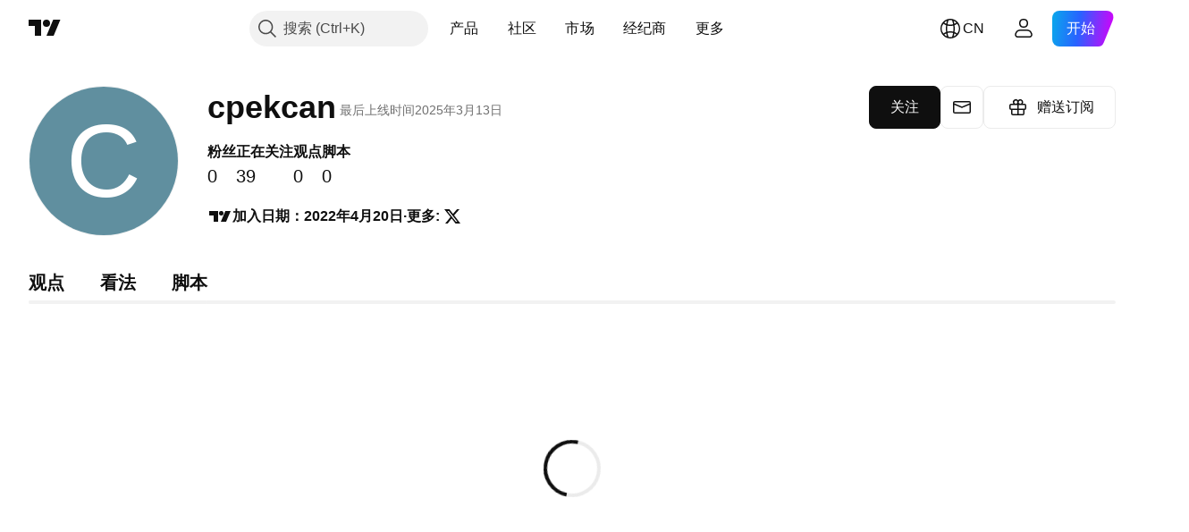

--- FILE ---
content_type: application/javascript; charset=utf-8
request_url: https://static.tradingview.com/static/bundles/zh.63238.fc13ea1544e74c058347.js
body_size: 1082
content:
(self.webpackChunktradingview=self.webpackChunktradingview||[]).push([[63238,12655,94947,26655],{396519:e=>{e.exports=["探索"]},141547:e=>{e.exports=["创建付费空间"]},285659:e=>{e.exports=["设置和账单"]},384599:e=>{e.exports=["草稿"]},507686:e=>{e.exports=["审核中"]},336188:e=>{e.exports=["现场"]},877178:e=>{e.exports=["正在关注"]},421358:e=>{e.exports=["更多"]},76901:e=>{e.exports=["错误"]},584092:e=>{e.exports=["{username}在{social}"]},124050:e=>{e.exports=["{username}的网站"]},30933:e=>{e.exports=["取消"]},907492:e=>{e.exports=["加入合作伙伴计划"]},535534:e=>{e.exports=["经纪商"]},310287:e=>{e.exports=["交易所"]},957185:e=>{e.exports=["明白"]},19845:e=>{e.exports=["明白"]},722992:e=>{e.exports=["关注"]},917101:e=>{e.exports=["正在关注"]},405279:e=>{e.exports=["现在无法连接"]},530576:e=>{e.exports=["现在无法连接。"]},743563:e=>{e.exports=["取消"]},559177:e=>{e.exports=["关于我"]},885586:e=>{e.exports=["前往付费空间"]},534359:e=>{e.exports=["赠送订阅"]},383906:e=>{e.exports=["仔细检查您的详细信息并重试。"]},900961:e=>{e.exports=["粉丝"]},966475:e=>{e.exports=["精选"]},90722:e=>{e.exports=["唔，这不起作用。"]},679031:e=>{e.exports=["观点"]},731055:e=>{e.exports=["加入合作伙伴计划，创建付费空间"]},581439:e=>{e.exports=["加入日期：{joinedDate}"]},59519:e=>{e.exports=["解除禁令后，您将可以再次关注其他用户。我们的版主已通过消息向您发送了禁令的具体时长及原因。"]},903276:e=>{e.exports=["在线"]},751526:e=>{e.exports=["只有TradingView合作伙伴计划的成员才能创建付费空间。"]},89601:e=>{e.exports=["哎呀！我们无法保存您的更改。您可以检查一下网络连接吗？"]},540885:e=>{e.exports=["看起来不是很顺利。让我们再试一次。"]},252855:e=>{e.exports=["最后上线时间{date/}"]},394947:e=>{e.exports=["更多"]},102086:e=>{e.exports=["消息"]},303726:e=>{e.exports=["看法"]},612655:e=>{e.exports=["保存"]},405948:e=>{e.exports=["脚本"]},887734:e=>{e.exports=["付费空间“{name}”已删除"]},326378:e=>{e.exports=["请检查您的互联网并重试。"]},827316:e=>{e.exports=["无法加载出版物"]},89767:e=>{e.exports={en:["Q1"]}},948923:e=>{e.exports={en:["Q2"]}},367935:e=>{e.exports={en:["Q3"]}},175507:e=>{e.exports={en:["Q4"]}},825807:e=>{e.exports=["重新载入"]},402833:e=>{e.exports=["撰写简短的个人简介"]},589356:e=>{e.exports=["请介绍一下你自己"]},147483:e=>{e.exports=["哎呀，出了点问题。您可以尝试重新提交吗？"]},879185:e=>{e.exports=["被禁期间您不能关注任何人"]},49036:e=>{e.exports=["reCAPTCHA 检测失败。请再次尝试"]}}]);

--- FILE ---
content_type: application/javascript; charset=utf-8
request_url: https://static.tradingview.com/static/bundles/81479.0bf8a4e41210b1b30bea.js
body_size: 12475
content:
(self.webpackChunktradingview=self.webpackChunktradingview||[]).push([[81479],{608383:e=>{e.exports={link:"link-b4qVahJC"}},42273:e=>{e.exports={roundButtonColor:"roundButtonColor-xCeOT7of",activated:"activated-xCeOT7of",brand:"brand-xCeOT7of",primary:"primary-xCeOT7of","quiet-primary":"quiet-primary-xCeOT7of",secondary:"secondary-xCeOT7of",ghost:"ghost-xCeOT7of",gray:"gray-xCeOT7of",red:"red-xCeOT7of",black:"black-xCeOT7of",invertedblack:"invertedblack-xCeOT7of",animated:"animated-xCeOT7of"}},779051:e=>{e.exports={xsmall:"xsmall-FujgyDpN",small:"small-FujgyDpN",medium:"medium-FujgyDpN",large:"large-FujgyDpN",xlarge:"xlarge-FujgyDpN",xxlarge:"xxlarge-FujgyDpN",roundButton:"roundButton-FujgyDpN",iconOnly:"iconOnly-FujgyDpN",startSlot:"startSlot-FujgyDpN",endSlot:"endSlot-FujgyDpN",withStartSlot:"withStartSlot-FujgyDpN",withEndSlot:"withEndSlot-FujgyDpN",slot:"slot-FujgyDpN",animated:"animated-FujgyDpN",stretch:"stretch-FujgyDpN",content:"content-FujgyDpN"}},786474:e=>{e.exports={container:"container-WDZ0PRNh","container-xxsmall":"container-xxsmall-WDZ0PRNh","container-xsmall":"container-xsmall-WDZ0PRNh","container-small":"container-small-WDZ0PRNh","container-medium":"container-medium-WDZ0PRNh","container-large":"container-large-WDZ0PRNh","intent-default":"intent-default-WDZ0PRNh",focused:"focused-WDZ0PRNh",readonly:"readonly-WDZ0PRNh",disabled:"disabled-WDZ0PRNh","with-highlight":"with-highlight-WDZ0PRNh",grouped:"grouped-WDZ0PRNh","adjust-position":"adjust-position-WDZ0PRNh","first-row":"first-row-WDZ0PRNh","first-col":"first-col-WDZ0PRNh",stretch:"stretch-WDZ0PRNh","font-size-medium":"font-size-medium-WDZ0PRNh","font-size-large":"font-size-large-WDZ0PRNh","no-corner-top-left":"no-corner-top-left-WDZ0PRNh","no-corner-top-right":"no-corner-top-right-WDZ0PRNh","no-corner-bottom-right":"no-corner-bottom-right-WDZ0PRNh","no-corner-bottom-left":"no-corner-bottom-left-WDZ0PRNh","size-xxsmall":"size-xxsmall-WDZ0PRNh","size-xsmall":"size-xsmall-WDZ0PRNh","size-small":"size-small-WDZ0PRNh","size-medium":"size-medium-WDZ0PRNh","size-large":"size-large-WDZ0PRNh","intent-success":"intent-success-WDZ0PRNh","intent-warning":"intent-warning-WDZ0PRNh","intent-danger":"intent-danger-WDZ0PRNh","intent-primary":"intent-primary-WDZ0PRNh","border-none":"border-none-WDZ0PRNh","border-thin":"border-thin-WDZ0PRNh","border-thick":"border-thick-WDZ0PRNh",highlight:"highlight-WDZ0PRNh",shown:"shown-WDZ0PRNh"}},277900:e=>{e.exports={"inner-slot":"inner-slot-W53jtLjw",interactive:"interactive-W53jtLjw",icon:"icon-W53jtLjw","inner-middle-slot":"inner-middle-slot-W53jtLjw","before-slot":"before-slot-W53jtLjw","after-slot":"after-slot-W53jtLjw"}},309868:e=>{e.exports={"textarea-container":"textarea-container-x5KHDULU","change-highlight":"change-highlight-x5KHDULU",focused:"focused-x5KHDULU","resize-vertical":"resize-vertical-x5KHDULU","resize-horizontal":"resize-horizontal-x5KHDULU","resize-both":"resize-both-x5KHDULU",textarea:"textarea-x5KHDULU","with-icon":"with-icon-x5KHDULU",endslot:"endslot-x5KHDULU"}},440787:e=>{e.exports={
container:"container-TCHLKPuQ","container-danger":"container-danger-TCHLKPuQ","light-title":"light-title-TCHLKPuQ","light-icon":"light-icon-TCHLKPuQ",icon:"icon-TCHLKPuQ",header:"header-TCHLKPuQ","light-container-danger":"light-container-danger-TCHLKPuQ","container-warning":"container-warning-TCHLKPuQ","light-container-warning":"light-container-warning-TCHLKPuQ","container-success":"container-success-TCHLKPuQ","light-container-success":"light-container-success-TCHLKPuQ","container-default":"container-default-TCHLKPuQ","light-container-default":"light-container-default-TCHLKPuQ","text-wrap":"text-wrap-TCHLKPuQ","light-text-wrap":"light-text-wrap-TCHLKPuQ","close-button":"close-button-TCHLKPuQ","light-close-button":"light-close-button-TCHLKPuQ",informerBody:"informerBody-TCHLKPuQ",mainProblem:"mainProblem-TCHLKPuQ","header-inline":"header-inline-TCHLKPuQ","header-new-line":"header-new-line-TCHLKPuQ"}},824129:e=>{e.exports={loader:"loader-UL6iwcBa",static:"static-UL6iwcBa",item:"item-UL6iwcBa","tv-button-loader":"tv-button-loader-UL6iwcBa",medium:"medium-UL6iwcBa",small:"small-UL6iwcBa",black:"black-UL6iwcBa",white:"white-UL6iwcBa",gray:"gray-UL6iwcBa",primary:"primary-UL6iwcBa"}},397388:e=>{e.exports={xsmall:"xsmall-SeBEXNDZ",small:"small-SeBEXNDZ",medium:"medium-SeBEXNDZ",large:"large-SeBEXNDZ",progressbar:"progressbar-SeBEXNDZ",circle:"circle-SeBEXNDZ",background:"background-SeBEXNDZ",foreground:"foreground-SeBEXNDZ",spinner:"spinner-SeBEXNDZ",spin:"spin-SeBEXNDZ",neutral:"neutral-SeBEXNDZ",accent:"accent-SeBEXNDZ",success:"success-SeBEXNDZ",warning:"warning-SeBEXNDZ",danger:"danger-SeBEXNDZ"}},750118:e=>{e.exports={root:"root-MhKEJCs5",rootAbsolute:"rootAbsolute-MhKEJCs5"}},70486:e=>{e.exports={buttonTextContainer:"buttonTextContainer-ua5Ao4t6",buttonText:"buttonText-ua5Ao4t6",buttonTextHidden:"buttonTextHidden-ua5Ao4t6"}},216366:e=>{e.exports={root:"root-rtENiC59"}},40922:e=>{e.exports={header:"header-xyCnwtf2",title:"title-xyCnwtf2",content:"content-xyCnwtf2",footer:"footer-xyCnwtf2"}},549926:e=>{e.exports={errors:"errors-UKx97h9K",show:"show-UKx97h9K",error:"error-UKx97h9K","visually-hidden":"visually-hidden-UKx97h9K"}},899875:e=>{e.exports={"error-icon":"error-icon-UhKAouIg","intent-danger":"intent-danger-UhKAouIg","intent-warning":"intent-warning-UhKAouIg"}},250636:e=>{e.exports={formTextarea:"formTextarea-M4RQdbmM","end-slot":"end-slot-M4RQdbmM"}},591358:e=>{e.exports={"static-messages":"static-messages-cF4vS9J8",errors:"errors-cF4vS9J8",warnings:"warnings-cF4vS9J8","success-mesages":"success-mesages-cF4vS9J8","input-description":"input-description-cF4vS9J8",message:"message-cF4vS9J8"}},522243:(e,t,a)=>{"use strict";function r(e){return"brand"===e?"black":"blue"===e?"brand":e}a.d(t,{renameColors:()=>r})},619545:(e,t,a)=>{"use strict";a.d(t,{RoundAnchorButton:()=>g.RoundAnchorButton,RoundButton:()=>h});var r=a(136026),n=a(779474),s=a(978093),o=a(861411),i=a(442361),l=a(779051),c=a.n(l),u=a(42273),d=a.n(u);function m(e){
const{className:t,color:a,variant:r,size:n,stretch:s,animated:i,isInvertedColorTheme:l,...c}=e;return{...c,...(0,o.filterDataProps)(e),...(0,o.filterAriaProps)(e)}}function h(e){const{reference:t,children:a,iconOnly:o,startSlot:l,endSlot:u,...h}=e,{tooltip:g,className:f}=(0,s.useTooltip)({tooltip:e.title,doNotShowTooltipOnTouch:!1},t),p=(0,r.getButtonClasses)({...d(),...c()},e,f);return n.createElement("button",{...m(h),className:p,ref:t,title:g},n.createElement(i.RoundButtonContent,{startSlot:l,endSlot:u,iconOnly:o,children:a}))}var g=a(277401)},277401:(e,t,a)=>{"use strict";a.d(t,{RoundAnchorButton:()=>b});var r=a(779474),n=a(978093),s=a(118674),o=a(861411),i=a(716981),l=a(136026),c=a(442361),u=a(779051),d=a.n(u),m=a(42273),h=a.n(m),g=a(608383),f=a.n(g);function p(e){const{className:t,color:a,variant:r,size:n,stretch:s,animated:i,...l}=e;return{...l,...(0,o.filterDataProps)(e),...(0,o.filterAriaProps)(e)}}function b(e){const{reference:t,children:a,renderComponent:o,iconOnly:u,startSlot:m,endSlot:g,...b}=e,{tooltip:v,className:w}=(0,n.useTooltip)({tooltip:e.title,doNotShowTooltipOnTouch:!1},t),y=(0,l.getButtonClasses)({...h(),...f(),...d()},{...e,isAnchor:!0},w),S=o??s.CustomComponentDefaultLink;return r.createElement(S,{...p(b),className:y,reference:(0,i.isomorphicRef)(t),title:v},r.createElement(c.RoundButtonContent,{startSlot:m,endSlot:g,iconOnly:u,children:a}))}},136026:(e,t,a)=>{"use strict";a.d(t,{getButtonClasses:()=>o});var r=a(914487),n=a.n(r),s=a(522243);function o(e,t,a){const{className:r,variant:o="primary",size:i,stretch:l,animated:c=!1,iconOnly:u=!1,isAnchor:d=!1,isActivated:m=!1,isInvertedColorTheme:h=!1,endSlot:g,startSlot:f}=t,p=(0,s.renameColors)(t.color??"brand"),b=function(e,t){return!!t&&"black"===e}(p,h);return n()(r,e.roundButton,e.roundButtonColor,b?e[`inverted${p}`]:e[p],e[o],void 0!==i&&e[i],c&&e.animated,l&&e.stretch,u&&e.iconOnly,d&&e.link,m&&e.activated,f&&e.withStartSlot,g&&e.withEndSlot,a)}},442361:(e,t,a)=>{"use strict";a.d(t,{RoundButtonContent:()=>c});var r=a(914487),n=a.n(r),s=a(779474),o=a(16140),i=a(779051),l=a.n(i);function c(e){const{startSlot:t,endSlot:a,iconOnly:r,children:i}=e;return s.createElement(s.Fragment,null,t&&s.createElement("span",{className:n()(l().slot,l().startSlot)},t),!(0,o.isIconOnly)(i,r)&&s.createElement("span",{className:l().content},i),a&&s.createElement("span",{className:n()(l().slot,l().endSlot)},a))}},279177:(e,t,a)=>{"use strict";a.d(t,{ControlSkeleton:()=>w,InputClasses:()=>p});var r=a(779474),n=a(914487),s=a.n(n),o=a(185842),i=a(695056),l=a(861411),c=a(940736),u=a(939834);var d=a(786474),m=a.n(d);function h(e){let t="";return 0!==e&&(1&e&&(t=s()(t,m()["no-corner-top-left"])),2&e&&(t=s()(t,m()["no-corner-top-right"])),4&e&&(t=s()(t,m()["no-corner-bottom-right"])),8&e&&(t=s()(t,m()["no-corner-bottom-left"]))),t}function g(e,t,a,r){const{removeRoundBorder:n,className:o,intent:i="default",borderStyle:l="thin",size:c,highlight:d,disabled:g,readonly:f,stretch:p,noReadonlyStyles:b,isFocused:v}=e,w=h(n??(0,u.getGroupCellRemoveRoundBorders)(a))
;return s()(m().container,m()[`container-${c}`],m()[`intent-${i}`],m()[`border-${l}`],c&&m()[`size-${c}`],w,d&&m()["with-highlight"],g&&m().disabled,f&&!b&&m().readonly,v&&m().focused,p&&m().stretch,t&&m().grouped,!r&&m()["adjust-position"],a.isTop&&m()["first-row"],a.isLeft&&m()["first-col"],o)}function f(e,t,a){const{highlight:r,highlightRemoveRoundBorder:n}=e;if(!r)return m().highlight;const o=h(n??(0,u.getGroupCellRemoveRoundBorders)(t));return s()(m().highlight,m().shown,m()[`size-${a}`],o)}const p={FontSizeMedium:(0,o.ensureDefined)(m()["font-size-medium"]),FontSizeLarge:(0,o.ensureDefined)(m()["font-size-large"])},b={passive:!1};function v(e,t){const{style:a,id:n,role:s,onFocus:o,onBlur:u,onMouseOver:d,onMouseOut:m,onMouseDown:h,onMouseUp:p,onKeyDown:v,onClick:w,tabIndex:y,startSlot:S,middleSlot:E,endSlot:N,onWheel:x,onWheelNoPassive:C=null,size:P,tag:D="span",type:R}=e,{isGrouped:k,cellState:L,disablePositionAdjustment:B=!1}=(0,r.useContext)(c.ControlGroupContext),T=function(e,t=null,a){const n=(0,r.useRef)(null),s=(0,r.useRef)(null),o=(0,r.useCallback)((()=>{if(null===n.current||null===s.current)return;const[e,t,a]=s.current;null!==t&&n.current.addEventListener(e,t,a)}),[]),i=(0,r.useCallback)((()=>{if(null===n.current||null===s.current)return;const[e,t,a]=s.current;null!==t&&n.current.removeEventListener(e,t,a)}),[]),l=(0,r.useCallback)((e=>{i(),n.current=e,o()}),[]);return(0,r.useEffect)((()=>(s.current=[e,t,a],o(),i)),[e,t,a]),l}("wheel",C,b),A=D;return r.createElement(A,{type:R,style:a,id:n,role:s,className:g(e,k,L,B),tabIndex:y,ref:(0,i.useMergedRefs)([t,T]),onFocus:o,onBlur:u,onMouseOver:d,onMouseOut:m,onMouseDown:h,onMouseUp:p,onKeyDown:v,onClick:w,onWheel:x,...(0,l.filterDataProps)(e),...(0,l.filterAriaProps)(e)},S,E,N,r.createElement("span",{className:f(e,L,P)}))}v.displayName="ControlSkeleton";const w=r.forwardRef(v)},736482:(e,t,a)=>{"use strict";a.d(t,{AfterSlot:()=>m,BeforeSlot:()=>l,EndSlot:()=>d,MiddleSlot:()=>u,StartSlot:()=>c});var r=a(779474),n=a(914487),s=a.n(n),o=a(277900),i=a.n(o);function l(e){const{className:t,children:a}=e;return r.createElement("span",{className:s()(i()["before-slot"],t)},a)}function c(e){const{className:t,interactive:a=!0,icon:n=!1,children:o}=e;return r.createElement("span",{className:s()(i()["inner-slot"],a&&i().interactive,n&&i().icon,t)},o)}function u(e){const{className:t,children:a}=e;return r.createElement("span",{className:s()(i()["inner-slot"],i()["inner-middle-slot"],t)},a)}function d(e){const{className:t,interactive:a=!0,icon:n=!1,children:o,dataQaId:l}=e;return r.createElement("span",{className:s()(i()["inner-slot"],a&&i().interactive,n&&i().icon,t),"data-qa-id":l},o)}function m(e){const{className:t,children:a,dataQaId:n}=e;return r.createElement("span",{className:s()(i()["after-slot"],t),"data-qa-id":n},a)}},17646:(e,t,a)=>{"use strict";a.d(t,{Textarea:()=>S,TextareaResize:()=>r});var r,n=a(779474),s=a(914487),o=a.n(s),i=a(695056),l=a(241473),c=a(955108),u=a(830936),d=a(28752),m=a(261860),h=a(279177),g=a(736482),f=a(215044),p=a(309868),b=a.n(p)
;!function(e){e.None="none",e.Vertical="vertical",e.Horizontal="horizontal",e.Both="both"}(r||(r={}));const v=n.forwardRef(((e,t)=>{const{id:a,title:r,tabIndex:s,containerTabIndex:i,role:l,inputClassName:c,autoComplete:u,autoFocus:d,cols:m,disabled:p,isFocused:v,form:w,maxLength:y,minLength:S,name:E,placeholder:N,readonly:x,required:C,rows:P,value:D,defaultValue:R,wrap:k,containerReference:L,onChange:B,onSelect:T,onFocus:A,onContainerFocus:I,onBlur:M,onPaste:F,dataQaId:W,"aria-describedby":O,"aria-required":_,"aria-invalid":Z,hasIcon:j,endSlot:H,hasAttachImage:z,...U}=e,K={id:a,title:r,tabIndex:s,role:l,autoComplete:u,autoFocus:d,cols:m,disabled:p,form:w,maxLength:y,minLength:S,name:E,placeholder:N,readOnly:x,required:C,rows:P,value:D,defaultValue:R,wrap:k,onChange:B,onSelect:T,onFocus:A,onBlur:M,onPaste:F,"aria-describedby":O,"aria-required":_,"aria-invalid":Z};return n.createElement(h.ControlSkeleton,{...U,"data-qa-id":W,tabIndex:i,disabled:p,readonly:x,isFocused:v,ref:L,onFocus:I,middleSlot:n.createElement(g.MiddleSlot,null,n.createElement("textarea",{...K,"data-qa-id":`${f.UI_LIB_DATA_QA_ID_PREFIX}textarea-middle-slot`,className:o()(b().textarea,c,H&&b().endslot),ref:t})),...H&&{endSlot:n.createElement("span",{className:o()(!z&&b()["with-icon"])},H)}})}));v.displayName="TextareaView";const w=(e,t,a)=>t?void 0:e?-1:a,y=(e,t,a)=>t?void 0:e?a:-1,S=n.forwardRef(((e,t)=>{e=(0,c.useControl)(e);const{className:a,disabled:s,autoSelectOnFocus:h,tabIndex:g=0,borderStyle:f,highlight:p,resize:S,containerReference:E=null,onFocus:N,onBlur:x,hasIcon:C,...P}=e,D=(0,n.useRef)(null),R=(0,n.useRef)(null),{isMouseDown:k,handleMouseDown:L,handleMouseUp:B}=(0,u.useIsMouseDown)(),[T,A]=(0,l.useFocus)(),I=(0,d.createSafeMulticastEventHandler)(A.onFocus,(function(e){h&&!k.current&&(0,m.selectAllContent)(e.currentTarget)}),N),M=(0,d.createSafeMulticastEventHandler)(A.onBlur,x),F=void 0!==S&&S!==r.None,W=f??(F?p?"thick":"thin":void 0),O=p??(!F&&void 0);return n.createElement(v,{...P,className:o()(b()["textarea-container"],F&&b()["change-highlight"],S&&S!==r.None&&b()[`resize-${S}`],T&&b().focused,a),disabled:s,isFocused:T,containerTabIndex:w(T,s,g),tabIndex:y(T,s,g),borderStyle:W,highlight:O,onContainerFocus:function(e){R.current===e.target&&null!==D.current&&D.current.focus()},onFocus:I,onBlur:M,onMouseDown:L,onMouseUp:B,ref:function(e){D.current=e,"function"==typeof t?t(e):t&&(t.current=e)},containerReference:(0,i.useMergedRefs)([E,R]),hasIcon:C})}));S.displayName="Textarea"},955108:(e,t,a)=>{"use strict";a.d(t,{useControl:()=>s});var r=a(28752),n=a(241473);function s(e){const{onFocus:t,onBlur:a,intent:s,highlight:o,disabled:i}=e,[l,c]=(0,n.useFocus)(void 0,i),u=(0,r.createSafeMulticastEventHandler)(i?void 0:c.onFocus,t),d=(0,r.createSafeMulticastEventHandler)(i?void 0:c.onBlur,a);return{...e,intent:s||(l?"primary":"default"),highlight:o??l,onFocus:u,onBlur:d}}},830936:(e,t,a)=>{"use strict";a.d(t,{useIsMouseDown:()=>n});var r=a(779474);function n(){const e=(0,r.useRef)(!1),t=(0,r.useCallback)((()=>{e.current=!0}),[e]),a=(0,
r.useCallback)((()=>{e.current=!1}),[e]);return{isMouseDown:e,handleMouseDown:t,handleMouseUp:a}}},402109:(e,t,a)=>{"use strict";a.d(t,{Informer:()=>v});var r=a(779474),n=a(914487),s=a.n(n),o=a(492387),i=a(66631),l=a(861411),c=a(901711),u=a.n(c),d=a(245398),m=a.n(d),h=a(510276),g=a.n(h),f=a(440787),p=a.n(f);const b={danger:u(),warning:u(),success:g(),default:m()};function v(e){const{informerIntent:t,content:a,className:n,header:c,isIconShown:u=!0,isCloseButtonShown:d,icon:m,onCloseClick:h,closeButtonLabel:g="Close",headerPlacement:f="inline",children:v,isLight:w}=e;return r.createElement("div",{className:s()(p().container,p()[`container-${t}`],w&&p()[`light-container-${t}`],n),...(0,l.filterDataProps)(e),...(0,l.filterAriaProps)(e)},r.createElement("div",{className:p().informerBody},a&&r.createElement("div",{className:p().mainProblem},u&&r.createElement(o.Icon,{className:s()(p().icon,w&&p()["light-icon"]),icon:m??b[t]}),r.createElement("div",{className:s()(p()["text-wrap"],w&&p()["light-text-wrap"])},c&&r.createElement("span",{className:s()(w&&p()["light-title"],p().header,p()[`header-${w?"new-line":f}`])},c),r.createElement("span",{"aria-live":"assertive"}," ",a))),v),d&&r.createElement(i.CloseButton,{"aria-label":g,onClick:h,className:s()(w&&p()["light-close-button"],p()["close-button"]),size:w?"xxsmall":"xsmall",preservePaddings:!w}))}},927626:(e,t,a)=>{"use strict";a.d(t,{Loader:()=>r.Loader});var r=a(790359)},790359:(e,t,a)=>{"use strict";a.d(t,{Loader:()=>l});var r=a(779474),n=a(914487),s=a.n(n),o=a(824129),i=a.n(o);function l(e){const{className:t,size:a="medium",staticPosition:n,color:o="black"}=e,l=s()(i().item,i()[o],i()[a]);return r.createElement("span",{className:s()(i().loader,n&&i().static,t)},r.createElement("span",{className:l}),r.createElement("span",{className:l}),r.createElement("span",{className:l}))}},243110:(e,t,a)=>{"use strict";a.d(t,{CircleProgressbar:()=>c});var r=a(779474),n=a(914487),s=a.n(n),o=a(133156),i=a(397388),l=a.n(i);function c(e){const{size:t,ariaLabel:a,ariaLabelledby:n,id:i,intent:c,value:u}=e,d=void 0===u;return r.createElement("div",{className:s()(l()[t],l().progressbar),role:"progressbar","aria-label":a,"aria-labelledby":n,id:i,...(0,o.getProgressbarProgressAttributes)(u)},r.createElement("svg",{className:s()(l().circle,l()[c],d&&l().spinner)},r.createElement("circle",{className:l().background}),r.createElement("circle",{className:l().foreground})))}},133156:(e,t,a)=>{"use strict";a.d(t,{getProgressbarProgressAttributes:()=>o});var r=a(152017);const n=0,s=100;function o(e){const t=void 0!==e?(0,r.clamp)(e,n,s):e;return{"aria-valuemin":n,"aria-valuemax":s,"aria-valuenow":t,style:{"--ui-lib-progressbar-value":t}}}},152017:(e,t,a)=>{"use strict";function r(e,t,a){return Math.min(Math.max(e,t),a)}a.d(t,{clamp:()=>r})},261860:(e,t,a)=>{"use strict";function r(e){null!==e&&e.setSelectionRange(0,e.value.length)}a.d(t,{selectAllContent:()=>r})},189448:(e,t,a)=>{"use strict";a.d(t,{Spinner:()=>d});var r=a(729193),n=a(779474),s=a(914487),o=a.n(s),i=a(243110),l=a(750118),c=a.n(l)
;const u={small:"small",medium:"medium",large:"large"};const d=(0,n.memo)((function(e){const{className:t,size:s,isStatic:l=!1}=e;return n.createElement("div",{className:o()(t,{[c().root]:!0,[c().rootAbsolute]:!l})},n.createElement(i.CircleProgressbar,{size:u[s],intent:"neutral",ariaLabel:r.t(null,void 0,a(372732))}))}))},632400:(e,t,a)=>{"use strict";a.d(t,{FollowButtonContainer:()=>u});var r=a(779474),n=a(914487),s=a.n(n),o=a(932884),i=a(644076),l=a(70486),c=a.n(l);function u(e){const{className:t,size:a="small",preserveWidth:n,...l}=e;return r.createElement(i.FollowActionContainer,{...l},(({state:e,label:i,getLabel:l,toggle:u})=>r.createElement(o.SquareButton,{className:t,color:"black",size:a,"aria-checked":e,variant:e?"secondary":"primary",onClick:u},n?r.createElement("span",{className:c().buttonTextContainer},r.createElement("span",{className:s()({[c().buttonText]:!0,[c().buttonTextHidden]:e})},l(!1)),r.createElement("span",{className:s()({[c().buttonText]:!0,[c().buttonTextHidden]:!e})},l(!0))):i)))}},477798:(e,t,a)=>{"use strict";a.d(t,{useAsync:()=>l,useAutorunAsync:()=>c,useInfiniteAsync:()=>d});var r=a(779474),n=a(943486);const s={status:"idle",data:void 0,error:void 0};function o(e,t){switch(t.type){case"load":return"initial-loading"===e.status||"loading"===e.status?e:"idle"===e.status?{...e,status:"initial-loading"}:{...e,status:"loading"};case"resolve":return{...e,status:"resolved",data:t.data};case"reject":return{...e,status:"rejected",error:t.error};case"setData":return"function"==typeof t.data?{...e,data:void 0===e.data?e.data:t.data(e.data)}:{...e,data:t.data};case"setError":return{...e,error:t.error};default:return e}}const i=Symbol("use-async-abort");function l(e){const{fn:t,initialStatus:a,initialData:l,initialError:c,onRun:u,onSuccess:d,onError:m}=e,[h,g]=(0,r.useReducer)(o,{data:l??s.data,error:c??s.error,status:a??s.status}),{setData:f,setError:p}=(0,r.useMemo)((()=>({setData:e=>g({type:"setData",data:e}),setError:e=>g({type:"setError",error:e})})),[]),b=(0,n.useStableCallback)(((e,t)=>{d?.(e,t)})),v=(0,n.useStableCallback)(((e,t)=>{m?.(e,t)})),w=(0,n.useStableCallback)((e=>(u?.(e),g({type:"load"}),t(e).then((t=>(g({type:"resolve",data:t}),b(t,e),t)),(t=>{if(t===i)throw t;throw g({type:"reject",error:t}),v(t,e),t}))))),y=(0,r.useCallback)((async e=>{await w(e).catch((()=>{}))}),[w]);return{isIdle:"idle"===h.status,isLoading:"loading"===h.status||"initial-loading"===h.status,isInitialLoading:"initial-loading"===h.status,isError:"rejected"===h.status,isSuccess:"resolved"===h.status,status:h.status,data:h.data,error:h.error,setData:f,setError:p,run:y,runUnsafe:w}}function c(e){const{fn:t,isEnabled:a,key:s=[]}=e,{isIdle:o,isLoading:c,isInitialLoading:u,isError:d,isSuccess:m,status:h,data:g,error:f,setData:p,setError:b,run:v,runUnsafe:w}=l({...e,fn:e=>t(e),initialStatus:!1===a?"idle":"initial-loading"}),y=(0,r.useRef)();(0,r.useEffect)((()=>{if(!1!==a)return y.current=new AbortController,v(y.current.signal),()=>{y.current?.abort(i)}}),[a,...s]);const S=(0,n.useStableCallback)((async()=>{
if(!1===a)throw new Error("AutorunAsync is disabled");return y.current?.abort(i),y.current=new AbortController,w(y.current.signal)}));return{isIdle:o,isLoading:c,isInitialLoading:u,isError:d,isSuccess:m,status:h,data:g,error:f,setData:p,setError:b,rerun:(0,r.useCallback)((async()=>{await S().catch((()=>{}))}),[S]),rerunUnsafe:S}}var u=a(883991);function d(e){const{fn:t,isEnabled:a=!0,key:s=[],initialPageParam:o=1,getNextPageParam:c,initialData:d,onRun:m,onSuccess:h,onError:g,...f}=e,p=(0,r.useRef)(s),b=!(0,u.default)(p.current,s),v=(0,r.useRef)(new AbortController),[w,y]=(0,r.useState)(!1),{data:S,run:E,isInitialLoading:N,isLoading:x,status:C,...P}=l({...f,initialData:d,fn:async({pageParam:e,mode:a})=>{v.current.abort(i),v.current=new AbortController;const r=await t({pageParam:e,signal:v.current.signal});return"set"===a?{pages:[r],pageParams:[e],lastPageData:r,lastPageParam:e}:{pages:[...S?S.pages:[],r],pageParams:[...S?S.pageParams:[],e],lastPageData:r,lastPageParam:e}},initialStatus:a?"initial-loading":"idle",onRun:({pageParam:e})=>{m?.({pageParam:e,signal:v.current.signal})},onSuccess:({lastPageData:e},{pageParam:t})=>{h?.(e,{pageParam:t,signal:v.current.signal})},onError:(e,{pageParam:t})=>{g?.(e,{pageParam:t,signal:v.current.signal})}}),D=S?c(S):null,R=b||x,k=(0,n.useStableCallback)((async()=>{!R&&D&&(y(!0),await E({pageParam:D,mode:"append"}),y(!1))}));return(0,r.useEffect)((()=>{if(a)return E({pageParam:o,mode:"set"}),p.current=s,()=>{v.current.abort(i)}}),[a,...s]),{...P,isLoading:R,isInitialLoading:N,isLoadingNextPage:w,isReloading:R&&!N&&!w,status:b?"loading":C,data:S,hasNextPage:Boolean(D),loadNextPage:k}}},186696:(e,t,a)=>{"use strict";a.d(t,{useLoader:()=>o});var r=a(779474);const n=300,s=300;function o(e,t={}){const{initialState:a=!1,spinnerDelay:o=n,spinnerMinDuration:i=s}=t,[l,c]=(0,r.useState)(a),u=(0,r.useRef)(),d=(0,r.useRef)(0);return(0,r.useEffect)((()=>{if(e&&!l&&(u.current=setTimeout((()=>{c(!0),d.current=Date.now()}),o)),!e&&l){const e=Math.max(0,d.current+i-Date.now());u.current=setTimeout((()=>{c(!1),d.current=0}),e)}return()=>{clearTimeout(u.current)}}),[e,l,o,i]),{shouldShowContent:!e&&!l,shouldShowSpinner:l}}},943486:(e,t,a)=>{"use strict";a.d(t,{useStableCallback:()=>s});var r=a(779474),n=a(232137);function s(e){const t=(0,r.useRef)(e);return(0,n.useIsomorphicLayoutEffect)((()=>{t.current=e})),(0,r.useCallback)(((...e)=>t.current(...e)),[])}},12316:(e,t,a)=>{"use strict";a.d(t,{LayoutEmptyState:()=>c});var r=a(779474),n=a(914487),s=a.n(n),o=a(369427),i=a(216366),l=a.n(i);function c(e){return r.createElement(o.EmptyStateBlock,{...e,className:s()(l().root,e.className),textSize:"large"})}},39744:(e,t,a)=>{"use strict";a.d(t,{Layout:()=>l});var r=a(779474),n=a(914487),s=a.n(n),o=a(40922),i=a.n(o);const l={Root:function(e){return r.createElement("div",{ref:e.reference,className:e.className},e.children)},Header:function(e){return r.createElement("div",{className:s()(i().header,e.className)},e.children)},Title:function(e){return r.createElement("h2",{className:s()(i().title,e.className)
},e.children)},Content:function(e){return r.createElement("div",{className:i().content},e.children)},Footer:function(e){return r.createElement("div",{className:i().footer},e.children)}}},771036:(e,t,a)=>{"use strict";a.d(t,{ideaFromDto:()=>s});var r=a(602013),n=a(100898);function s(e){return{imageUrl:e.image_url,authorName:e.user.username,authorDisplayName:e.user.broker_name||e.user.username,authorId:e.user.id,authorProfileHref:(0,n.getUserProfileUrl)({params:{username:e.user.username}}),commentsHref:`${e.chart_url}#chart-view-comment-form`,publicationTimestamp:1e3*e.date_timestamp,...void 0!==e.updated_date_timestamp&&null!==e.updated_date_timestamp?{updatedPublicationTimestamp:1e3*e.updated_date_timestamp}:{},imageSources:[{srcSet:e.image.middle_webp||void 0,type:"image/webp"}],imageFallbackSrc:e.image.middle,imageBackgroundColor:e.image.bg_color||void 0,symbolLogoUrls:e.symbol.logo_urls,symbolShortName:e.symbol.short_name,symbolPageHref:e.symbol.badge.url||void 0,symbolLogoAlt:e.symbol.badge.label,name:e.name,title:e.name,href:e.chart_url,isLiked:e.is_liked,likesCount:e.likes_count,commentsCount:e.comments_count,isEditorsPick:e.is_picked,isPublic:e.is_public,isRemovable:!1,isVisible:e.is_visible,isEducation:e.is_education,isHot:e.is_hot,isPaid:Boolean(e.script_package_id),scriptType:e.script_type?o(e.script_type):void 0,isVideoIdea:e.is_video,durationMs:e.video_duration?1e3*parseInt(e.video_duration):void 0,ideaStrategy:c(e),brokerPlan:e.user.broker_plan?e.user.broker_plan:void 0,permissions:{can_pick_ideas:Boolean(e.actions?.could_be_picked),can_moderate_ideas:Boolean(e.actions?.could_be_moderated)},...void 0!==e.reputation&&null!==e.reputation?{reputationEntries:i(e.reputation)}:{},description:e.description}}function o(e){switch(e){case"strategy":return r.ScriptType.Strategy;case"indicator":return r.ScriptType.Indicator;case"library":return r.ScriptType.Library;default:return}}function i(e){if(e)return[{label:"Total",value:e.total.toString(),childEntries:[{...l(e.ratings,"Ratings")},{...l(e.comments,"Comments")},{...l(e.age,"Age")}]},{...l(e.views,"Views")}]}function l(e,t){return{label:t,value:e.complete?.toString()||"-",secondaryValue:e.raw?.toString()||"-"}}function c(e){if(!e.is_script)return e.is_education?"education":1===e.symbol.direction?"long":2===e.symbol.direction?"short":void 0}},786817:(e,t,a)=>{"use strict";a.d(t,{ErrorIcon:()=>l});var r=a(779474),n=a(914487),s=a(81108),o=a(677437),i=a(899875);function l(e){const{intent:t="danger"}=e;return r.createElement(s.Icon,{icon:o,className:n(i["error-icon"],i[`intent-${t}`])})}},764278:(e,t,a)=>{"use strict";a.d(t,{FormTextarea:()=>d});var r=a(779474),n=a(914487),s=a(17646),o=a(592814),i=a(736482),l=a(28752),c=a(695056),u=a(250636);const d=r.forwardRef(((e,t)=>{const{className:a,intent:d,onFocus:m,onBlur:h,onMouseOver:g,onMouseOut:f,containerReference:p=null,endSlot:b,hasErrors:v,hasWarnings:w,errors:y,warnings:S,alwaysShowAttachedErrors:E,iconHidden:N,messagesPosition:x,messagesAttachment:C,...P}=e,D=Boolean(b||v||w),R=(0,o.useControlValidationLayout)({
hasErrors:v,hasWarnings:w,errors:y,warnings:S,alwaysShowAttachedErrors:E,iconHidden:N,messagesPosition:x,messagesAttachment:C}),k=(0,l.createSafeMulticastEventHandler)(m,R.onFocus),L=(0,l.createSafeMulticastEventHandler)(h,R.onBlur),B=(0,l.createSafeMulticastEventHandler)(g,R.onMouseOver),T=(0,l.createSafeMulticastEventHandler)(f,R.onMouseOut);return r.createElement(r.Fragment,null,r.createElement(s.Textarea,{...P,className:n(u.formTextarea,a),intent:R.intent??d,onFocus:k,onBlur:L,onMouseOver:B,onMouseOut:T,containerReference:(0,c.useMergedRefs)([p,R.containerReference]),ref:t,"aria-invalid":v,...D&&{endSlot:r.createElement(r.Fragment,null,R.icon&&r.createElement(i.EndSlot,{dataQaId:"validation-textarea-icon",icon:!0,className:u["end-slot"]},R.icon),b)},"aria-describedby":R.ariaIds}),R.renderedErrors)}));d.displayName="FormTextarea"},592814:(e,t,a)=>{"use strict";a.d(t,{ControlMessagesAttachment:()=>w,MessagesPosition:()=>v,useControlValidationLayout:()=>R});var r=a(779474),n=a(914487);function s(e,t){(0,r.useEffect)((()=>(t&&t(e),()=>{t&&t(e)})),[])}var o=a(241473),i=a(181988),l=a(736482),c=a(681740),u=a(681380),d=a(990032),m=a(549926),h=a(196768);class g extends r.PureComponent{render(){const{children:e=[],show:t=!1,customErrorClass:a,disableRtlStyles:s,messageIdCallback:o,dataQaId:i}=this.props,l=n(m.errors,{[m.show]:t},a),c=e.map(((e,t)=>r.createElement(p,{key:t,messageIdCallback:o},e)));let u={position:"absolute",top:this.props.top,width:this.props.width,height:this.props.height,bottom:void 0!==this.props.bottom?this.props.bottom:"100%",right:void 0!==this.props.right?this.props.right:0,left:this.props.left,zIndex:this.props.zIndex,maxWidth:this.props.maxWidth};if((0,h.isRtl)()&&!s){const{left:e,right:t}=u;u={...u,left:t,right:e}}return r.createElement("div",{"data-qa-id":i,style:u,className:l},c)}}const f=(0,u.makeOverlapable)((0,d.makeAttachable)(g));function p(e){const{children:t,messageIdCallback:a,...n}=e;return r.createElement("div",{...n,className:m.error},t)}function b(e){const{children:t,messageIdCallback:a,...n}=e,o=r.useId();return s(o,a),r.createElement("span",{...n,className:m["visually-hidden"],id:o},t)}var v,w,y=a(786817),S=a(591358);!function(e){e[e.Attached=0]="Attached",e[e.Static=1]="Static",e[e.Hidden=2]="Hidden"}(v||(v={})),function(e){e.Top="top",e.Bottom="bottom"}(w||(w={}));const E={top:{attachment:c.anchors.topRight.attachment,targetAttachment:c.anchors.topRight.targetAttachment,attachmentOffsetY:-4},bottom:{attachment:c.anchors.bottomRight.attachment,targetAttachment:c.anchors.bottomRight.targetAttachment,attachmentOffsetY:4}};function N(e){const{isOpened:t,target:a,errorAttachment:n=w.Top,customErrorsAttachment:s,root:o="parent",inheritWidthFromTarget:i=!1,disableRtlStyles:l,children:c,messageIdCallback:u,dataQaId:d}=e,{attachment:m,targetAttachment:h,attachmentOffsetY:g}=s??E[n];return r.createElement(r.Fragment,null,r.createElement(f,{isOpened:t,target:s?.target??a,root:o,inheritWidthFromTarget:i,attachment:m,targetAttachment:h,attachmentOffsetY:g,disableRtlStyles:l,
messageIdCallback:u,inheritMaxWidthFromTarget:!0,show:!0,dataQaId:d},c),r.createElement(b,{messageIdCallback:u},c))}function x(e,t){return Boolean(e)&&void 0!==t&&t.length>0}function C(e,t,a){return e===v.Attached&&x(t,a)}function P(e,t,a){return e===v.Static&&x(t,a)}function D(e,t,a){const{hasErrors:r,hasWarnings:n,hasSuccessMessages:s,alwaysShowAttachedErrors:o,iconHidden:i,errors:l,warnings:c,successMessages:u,messagesPosition:d=v.Static}=e,m=C(d,r,l),h=C(d,n,c),g=m&&(t||a||Boolean(o)),f=!g&&h&&(t||a),p=P(d,r,l),b=!p&&P(d,n,c),w=!p&&!b&&P(d,s,u),y=!i&&Boolean(r),S=!i&&!y&&Boolean(n),E=function(e,t,a){return Boolean(a)?"success":Boolean(e)?"danger":Boolean(t)?"warning":void 0}(r,n,s);return{hasAttachedErrorMessages:m,hasAttachedWarningMessages:h,showAttachedErrorMessages:g,showAttachedWarningMessages:f,showStaticErrorMessages:p,showStaticWarningMessages:b,showStaticSuccessMessages:w,showErrorIcon:y,showWarningIcon:S,intent:E}}function R(e){const{errors:t,warnings:a,successMessages:s,messagesAttachment:c,customErrorsAttachment:u,messagesRoot:d,inheritMessagesWidthFromTarget:m,disableMessagesRtlStyles:h,inputDescription:g}=e,[f,p]=(0,o.useFocus)(),[b,v]=(0,i.useHoverDeprecated)(),w=(0,r.useRef)(null),[E,x]=r.useState(void 0),C=(0,r.useRef)(new Map),P=r.useCallback((e=>{if(!e)return;const t=C.current;t.has(e)?t.delete(e):t.set(e,e),0!==t.size?x(Array.from(t.keys()).join(" ")):x(void 0)}),[x,C.current]),{hasAttachedErrorMessages:R,hasAttachedWarningMessages:L,showAttachedErrorMessages:B,showAttachedWarningMessages:T,showStaticErrorMessages:A,showStaticWarningMessages:I,showStaticSuccessMessages:M,showErrorIcon:F,showWarningIcon:W,intent:O}=D(e,f,b),_=F||W?r.createElement(y.ErrorIcon,{intent:F?"danger":"warning"}):void 0,Z=R?r.createElement(N,{errorAttachment:c,customErrorsAttachment:u,isOpened:B,target:w.current,root:d,inheritWidthFromTarget:m,disableRtlStyles:h,children:t,messageIdCallback:P,dataQaId:"attached-error-box"}):void 0,j=L?r.createElement(N,{errorAttachment:c,isOpened:T,target:w.current,root:d,inheritWidthFromTarget:m,disableRtlStyles:h,children:a,messageIdCallback:P,dataQaId:"attached-warning-box"}):void 0,H=A?r.createElement(l.AfterSlot,{dataQaId:"static-errors",className:n(S["static-messages"],S.errors)},t?.map(((e,t)=>r.createElement(k,{key:t,messageIdCallback:P},e)))):void 0,z=I?r.createElement(l.AfterSlot,{dataQaId:"static-warnings",className:n(S["static-messages"],S.warnings)},a?.map(((e,t)=>r.createElement(k,{key:t,messageIdCallback:P},e)))):void 0,U=M?r.createElement(l.AfterSlot,{dataQaId:"success-message",className:n(S["static-messages"],S["success-mesages"])},s?.map(((e,t)=>r.createElement(k,{key:t,messageIdCallback:P},e)))):void 0,K=!A&&!I&&!M&&g?r.createElement(l.AfterSlot,{dataQaId:"success-messages",className:n(S["static-messages"],S["input-description"])},r.createElement(k,{messageIdCallback:P},g)):void 0;return{ariaIds:E,icon:_,renderedErrors:Z??j??H??z??U??K,containerReference:w,intent:O,...p,...v}}function k(e){const{children:t,messageIdCallback:a,...n}=e,o=r.useId();return s(o,a),
r.createElement("span",{...n,className:S.message,"aria-live":"assertive",id:o},t)}},302358:(e,t,a)=>{"use strict";a.d(t,{runOrSigninWithFeature:()=>n});a(574908);var r=a(702203);const n=async(e,t,n={})=>{{if(window.is_authenticated)return void e();if((0,r.isOnMobileAppPage)("any"))return void window.runOrSignIn(e,{source:t.source,feature:t.feature});const{regwalls:s}=await Promise.all([a.e(82200),a.e(46970),a.e(27848),a.e(98729),a.e(48072),a.e(23038),a.e(52694),a.e(54478),a.e(36707),a.e(74150),a.e(83576),a.e(29365),a.e(53720),a.e(2284)]).then(a.bind(a,199491));s.open({...t,onSigninSuccess:e},n)}}},677437:e=>{e.exports='<svg xmlns="http://www.w3.org/2000/svg" viewBox="0 0 18 18" width="18" height="18"><path fill="currentColor" fill-rule="evenodd" d="M9 16A7 7 0 1 0 9 2a7 7 0 0 0 0 14Zm0 1A8 8 0 1 0 9 1a8 8 0 0 0 0 16ZM8 5a1 1 0 0 1 2 0v4a1 1 0 1 1-2 0V5Zm1 7a1 1 0 1 0 0 2 1 1 0 0 0 0-2Z"/></svg>'},399372:(e,t,a)=>{"use strict";a.d(t,{default:()=>k});var r=a(791639),n=a(650721);const s=function(e,t){for(var a=-1,r=null==e?0:e.length;++a<r;)if(t(e[a],a,e))return!0;return!1};var o=a(809584);const i=function(e,t,a,r,i,l){var c=1&a,u=e.length,d=t.length;if(u!=d&&!(c&&d>u))return!1;var m=l.get(e),h=l.get(t);if(m&&h)return m==t&&h==e;var g=-1,f=!0,p=2&a?new n.default:void 0;for(l.set(e,t),l.set(t,e);++g<u;){var b=e[g],v=t[g];if(r)var w=c?r(v,b,g,t,e,l):r(b,v,g,e,t,l);if(void 0!==w){if(w)continue;f=!1;break}if(p){if(!s(t,(function(e,t){if(!(0,o.default)(p,t)&&(b===e||i(b,e,a,r,l)))return p.push(t)}))){f=!1;break}}else if(b!==v&&!i(b,v,a,r,l)){f=!1;break}}return l.delete(e),l.delete(t),f};var l=a(555842),c=a(383927),u=a(716957);const d=function(e){var t=-1,a=Array(e.size);return e.forEach((function(e,r){a[++t]=[r,e]})),a};var m=a(852916),h=l.default?l.default.prototype:void 0,g=h?h.valueOf:void 0;const f=function(e,t,a,r,n,s,o){switch(a){case"[object DataView]":if(e.byteLength!=t.byteLength||e.byteOffset!=t.byteOffset)return!1;e=e.buffer,t=t.buffer;case"[object ArrayBuffer]":return!(e.byteLength!=t.byteLength||!s(new c.default(e),new c.default(t)));case"[object Boolean]":case"[object Date]":case"[object Number]":return(0,u.default)(+e,+t);case"[object Error]":return e.name==t.name&&e.message==t.message;case"[object RegExp]":case"[object String]":return e==t+"";case"[object Map]":var l=d;case"[object Set]":var h=1&r;if(l||(l=m.default),e.size!=t.size&&!h)return!1;var f=o.get(e);if(f)return f==t;r|=2,o.set(e,t);var p=i(l(e),l(t),r,n,s,o);return o.delete(e),p;case"[object Symbol]":if(g)return g.call(e)==g.call(t)}return!1};var p=a(489945),b=Object.prototype.hasOwnProperty;const v=function(e,t,a,r,n,s){var o=1&a,i=(0,p.default)(e),l=i.length;if(l!=(0,p.default)(t).length&&!o)return!1;for(var c=l;c--;){var u=i[c];if(!(o?u in t:b.call(t,u)))return!1}var d=s.get(e),m=s.get(t);if(d&&m)return d==t&&m==e;var h=!0;s.set(e,t),s.set(t,e);for(var g=o;++c<l;){var f=e[u=i[c]],v=t[u];if(r)var w=o?r(v,f,u,t,e,s):r(f,v,u,e,t,s);if(!(void 0===w?f===v||n(f,v,a,r,s):w)){h=!1;break}g||(g="constructor"==u)}if(h&&!g){
var y=e.constructor,S=t.constructor;y==S||!("constructor"in e)||!("constructor"in t)||"function"==typeof y&&y instanceof y&&"function"==typeof S&&S instanceof S||(h=!1)}return s.delete(e),s.delete(t),h};var w=a(659390),y=a(595526),S=a(363311),E=a(925958),N="[object Arguments]",x="[object Array]",C="[object Object]",P=Object.prototype.hasOwnProperty;const D=function(e,t,a,n,s,o){var l=(0,y.default)(e),c=(0,y.default)(t),u=l?x:(0,w.default)(e),d=c?x:(0,w.default)(t),m=(u=u==N?C:u)==C,h=(d=d==N?C:d)==C,g=u==d;if(g&&(0,S.default)(e)){if(!(0,S.default)(t))return!1;l=!0,m=!1}if(g&&!m)return o||(o=new r.default),l||(0,E.default)(e)?i(e,t,a,n,s,o):f(e,t,u,a,n,s,o);if(!(1&a)){var p=m&&P.call(e,"__wrapped__"),b=h&&P.call(t,"__wrapped__");if(p||b){var D=p?e.value():e,R=b?t.value():t;return o||(o=new r.default),s(D,R,a,n,o)}}return!!g&&(o||(o=new r.default),v(e,t,a,n,s,o))};var R=a(97427);const k=function e(t,a,r,n,s){return t===a||(null==t||null==a||!(0,R.default)(t)&&!(0,R.default)(a)?t!=t&&a!=a:D(t,a,r,n,e,s))}},883991:(e,t,a)=>{"use strict";a.d(t,{default:()=>n});var r=a(399372);const n=function(e,t){return(0,r.default)(e,t)}}}]);

--- FILE ---
content_type: application/javascript; charset=utf-8
request_url: https://static.tradingview.com/static/bundles/6552.8df0087871a19a35f700.js
body_size: 13490
content:
"use strict";(self.webpackChunktradingview=self.webpackChunktradingview||[]).push([[6552],{990221:(e,t,s)=>{s.d(t,{ResizerDetacherState:()=>r});var n=s(185842),i=s(168509);class r{constructor(e){this._alive=new i.WatchedValue,this._container=new i.WatchedValue,this._width=new i.WatchedValue,this._height=new i.WatchedValue,this._fullscreen=new i.WatchedValue,this._detachable=new i.WatchedValue,this._fullscreenable=new i.WatchedValue,this._visible=new i.WatchedValue,this._availWidth=new i.WatchedValue,this._availHeight=new i.WatchedValue,this._owner=new i.WatchedValue,this._ownersStack=[],this.owner=this._owner.readonly(),this._bridge={alive:this._alive.readonly(),container:this._container.readonly(),width:this._width.readonly(),height:this._height.readonly(),fullscreen:this._fullscreen.readonly(),detachable:this._detachable.readonly(),fullscreenable:this._fullscreenable.readonly(),visible:this._visible.readonly(),availWidth:this._availWidth.readonly(),availHeight:this._availHeight.readonly(),remove:()=>{const e=this._owner.value();e&&e.remove&&e.remove()},negotiateWidth:e=>{const t=this._owner.value();t&&t.negotiateWidth&&t.negotiateWidth(e)},negotiateHeight:e=>{const t=this._owner.value();t&&t.negotiateHeight&&t.negotiateHeight(e)},requestFullscreen:()=>{const e=this._owner.value();e&&e.requestFullscreen&&e.requestFullscreen()},exitFullscreen:()=>{const e=this._owner.value();e&&e.exitFullscreen&&e.exitFullscreen()},detach:e=>{const t=this._owner.value();t&&t.detach&&t.detach(e)},attach:()=>{const e=this._owner.value();e&&e.attach&&e.attach()}},e&&this.pushOwner(e)}destroy(){for(const e of this._ownersStack)this._unsubscribeOwner(e)}bridge(){return this._bridge}pushOwner(e){if(!e.alive.value())return;for(const e of this._ownersStack)this._unsubscribeOwner(e);const t={owner:e};this._ownersStack.push(t),this._subscribeOwner(t)}_subscribeOwner(e){const t=e.owner;if(e.deathWatcher||(this._alive.setValue(!0),e.deathWatcher=t.alive.spawn(),e.deathWatcher.subscribe((t=>{t||this._deadHandler(e)}))),this._owner.setValue(t),!e.subscriptions){const s=e.subscriptions=[];this._visible.setValue(!1);const n=(e,t)=>{if(e){const n=e.spawn();s.push(n),n.subscribe((e=>{t.setValue(e)}),{callWithLast:!0})}else t.deleteValue()};n(t.container,this._container),n(t.width,this._width),n(t.height,this._height),n(t.fullscreen,this._fullscreen),n(t.detachable,this._detachable),n(t.fullscreenable,this._fullscreenable),n(t.availWidth,this._availWidth),n(t.availHeight,this._availHeight),n(t.visible,this._visible)}}_unsubscribeOwner(e,t){if(e.subscriptions){for(const t of e.subscriptions)t.unsubscribe();e.subscriptions=null}t&&e.deathWatcher&&(e.deathWatcher.unsubscribe(),e.deathWatcher=null)}_deadHandler(e){const t=this._ownersStack.indexOf(e);(0,n.assert)(-1!==t,"sanitized owner should be in stack");for(let e=this._ownersStack.length-1;e>=t;e--)this._unsubscribeOwner(this._ownersStack[e],!0);this._ownersStack.length=t,t>0?this._subscribeOwner(this._ownersStack[t-1]):(this._alive.setValue(!1),this._owner.deleteValue())}}},284133:(e,t,s)=>{s.d(t,{
VisibilityApi:()=>i});var n=s(168509);class i{constructor(e){let t;this.isVisible=new n.WatchedValue(!0);let s=null;for(const n of["","moz","ms","webkit"]){const i=n?`${n}Hidden`:"hidden";if(i in e){t=`${n}visibilitychange`,s=()=>{this.isVisible.setValue(!e[i])},s(),e.addEventListener(t,s,!1);break}}this.destroy=()=>{s&&(e.removeEventListener(t,s,!1),s=null)}}}},753880:(e,t,s)=>{s.d(t,{desktopVersionIsLess:()=>a,lessThan:()=>r});var n=s(376596);function i(e){const t=e.match(/^(\d+).(\d+).(\d+)/);if(!t)return null;const[,s,n,i]=t;return[parseInt(s),parseInt(n),parseInt(i)]}function r(e,t){const s=i(e),n=i(t);if(!s||!n)return!1;const[r,a,o]=s,[h,c,l]=n;return r!==h?r<h:a!==c?a<c:o!==l&&o<l}function a(e){const t=(0,n.desktopAppVersion)();return!!t&&r(t,e)}},306458:(e,t,s)=>{s.r(t),s.d(t,{pushStreamMultiplexer:()=>L});var n=s(813169),i=s(858328),r=s(724226),a=s(353741),o=s(254236),h=s(77357),c=s(185842),l=s(935490),u=s(379205);class d{constructor(e){this._queue=[],this._isWorking=!1,this._onResolve=()=>{this._queue.length>0&&this._createPromise(this._queue[0])},this._logger=e}enqueue(e){this._logger.logNormal(`Adding channel in stack. Queue size: ${this._queue.length}`),this._isWorking||this._createPromise(e),this._queue.push(e)}_createPromise(e){this._isWorking=!0,this._wrap(e).then(this._onResolve)}_wrap(e){return new Promise((t=>{e().catch((e=>this._logger.logNormal(`Error when trying handling channel: ${e.message}`))).finally((()=>{this._isWorking=!1,this._queue.shift(),t()}))}))}}const _="PushStream",m=(0,h.getLogger)(_);var p;!function(e){e[e.EventSource=0]="EventSource",e[e.WebSocket=1]="WebSocket"}(p||(p={}));class g{constructor(e,t){this._channels=[],this._queue=new d(m),this._transport=t.transportType===p.EventSource?new l.PersistentEventSourceTransport(this._onPushStreamMessage.bind(this)):new u.PersistentWebsocketTransport(this._onPushStreamMessage.bind(this),this._onPushStreamClose.bind(this)),this._settings=t,this._messageHandler=e}addChannel(e){this._queue.enqueue((()=>this._addChannel(e)))}removeChannel(e){this._queue.enqueue((()=>this._removeChannel(e)))}getChannels(){return this._channels}hasChannel(e){return-1!==this._channels.indexOf(e)}connectionStatus(){return this._transport.connectionStatus()}reconnectEvent(){return this._transport.successReconnectReachedEvent()}connect(){(0,c.assert)(0!==this._channels.length,"There is no channels"),this._transport.connect()}disconnect(){this._transport.disconnect()}getLogs(e){return(0,h.getRawLogHistory)(e,_)}async _addChannel(e){(0,c.assert)(!this.hasChannel(e),`Channel with name ${e} has already been subscribed`),m.logNormal(`Adding channel ${e}`),this._channels.push(e);const{maxSize:t}=this._settings;return void 0!==t&&this._channels.length>t&&(this._channels=this._channels.slice(this._channels.length-t)),this._transport.setUrl(this._generateUrl())}async _removeChannel(e){const t=this._channels.indexOf(e);return(0,c.assert)(-1!==t,`There is no channel with name ${e}`),m.logNormal(`Removing channel ${e}`),this._channels.splice(t,1),
this._transport.setUrl(this._generateUrl())}_onPushStreamMessage(e){if("string"!=typeof e)throw new Error("Wrong message type, expected string");const t=JSON.parse(e),s=t.id,n=t.channel;-2===s?m.logWarn("Received unexpected message: about removed the channel"):s>0&&(m.logDebug(`Received message: id="${s}" channel="${n}"`),this._messageHandler(t.text,s,n))}_onPushStreamClose(e){1005===e.code&&o.telemetry.sendChartReport("websocket_code_1005")}_generateUrl(){const e=this._channels.join("/");return m.logNormal(`Generate pushstream url - ${e}`),`${this._settings.url}/${this._settings.urlPath}/${e}`}}s(574908);class S{constructor(){this._handlers={},this._specialHandlers={}}on(e,t){const s=this._isSpecialChannel(e)?this._specialHandlers:this._handlers;s[e]||(s[e]=[]),s[e].push(t)}off(e,t){const s=this._isSpecialChannel(e)?this._specialHandlers:this._handlers;if(!(e in s))return;if(void 0===t)return void delete s[e];const n=s[e].indexOf(t);n>=0&&s[e].splice(n,1)}emit(e,t,s,n){this._handlers[s]&&this._handlers[s].forEach((i=>{i(e,t,s,n)}));for(const i of Object.keys(this._specialHandlers)){const r="^"+i.replace(/\*/g,".*?")+"$";new RegExp(r).test(s)&&this._specialHandlers[i].forEach((i=>{i(e,t,s,n)}))}}_isSpecialChannel(e){return/\*/.test(e)}}var v=s(788312),b=s(584104),f=s(702203),C=s(875500),w=s(222993),E=s(384530);function P(){return!E.isIOS&&!E.isIPad&&void 0!==navigator.locks}class T{constructor(){this._id=(0,b.guid)(),this._state={[this._id]:{}},this._xEventPrefix="multiplexer-state-",this._xEventCreateTab=this._xEventPrefix+"create-new-tab",this._xEventShareState=this._xEventPrefix+"share-state",this._lockName="tab_destruction",this._stateChangeDelegate=new C.Delegate,this._createdLocks={},this._lockEnabled=P(),this._lockPromise=(0,w.createDeferredPromise)(),this._lockCreated=(0,w.createDeferredPromise)(),this._onTabCreateCb=null,this._onTabCreate=e=>{this._onTabCreateCb&&this._onTabCreateCb();const t=JSON.parse(e);this._state[t]={},this._shareState(),this._requestTabRemoveLock(t)},this._shareState=async()=>{await this._lockCreated.promise;const e=JSON.stringify([this._id,this._state[this._id]]);n.TVXWindowEvents.emit(this._xEventShareState,e)},this._requestTabRemoveLock=e=>{!this._createdLocks[e]&&this._lockEnabled&&(this._createdLocks[e]=1,navigator.locks.request(`${this._lockName}_${e}`,(async()=>{const t=this._state[e]||{};this._compareTabState(e,{},t,"add"),this._compareTabState(e,t,{},"remove"),delete this._state[e],delete this._createdLocks[e]})))},this._onShareStateFromOther=e=>{const[t,s]=JSON.parse(e),n=this._state[t]||{};this._compareTabState(t,s,n,"add"),this._compareTabState(t,n,s,"remove"),this._state[t]=s,this._requestTabRemoveLock(t)},this._removeChannel=(e,t)=>{delete this._state[this._id][e][t],this._isListenByAnotherTab(e,t)||this._stateChangeDelegate.fire("remove",e,t);0===Object.keys(this._state[this._id][e]).length&&delete this._state[this._id][e]},n.TVXWindowEvents.on(this._xEventCreateTab,this._onTabCreate),n.TVXWindowEvents.on(this._xEventShareState,this._onShareStateFromOther),
this._lockEnabled?navigator.locks.request(`${this._lockName}_${this._id}`,(async()=>(n.TVXWindowEvents.emit(this._xEventCreateTab,JSON.stringify(this._id)),window.addEventListener("beforeunload",(()=>this._lockPromise.resolve())),this._lockCreated.resolve(),this._lockPromise.promise))):this._lockCreated.resolve()}addChannel(e,t){this._isNotEmpty(e,t)?this._state[this._id][e][t]++:(this._state[this._id][e]||(this._state[this._id][e]={}),this._state[this._id][e][t]=1),this._isListenByAnotherTab(e,t)||this._stateChangeDelegate.fire("add",e,t),this._shareState()}removeChannel(e,t){this._isExist(e,t)&&(this._state[this._id][e][t]--,this._isNotEmpty(e,t)||this._removeChannel(e,t),this._shareState())}collectPushStreamChannels(e){const t=new Set;return Object.keys(this._state).forEach((s=>{const n=this._state[s][e];this._state[s][e]&&Object.keys(n).forEach((e=>t.add(e)))})),Array.from(t)}onStateChange(e){this._stateChangeDelegate.subscribe(null,e)}offStateChange(e){this._stateChangeDelegate.unsubscribe(null,e)}onTabCreate(e){this._onTabCreateCb=e}_isExist(e,t,s=this._id){return void 0!==this._state[s]&&void 0!==this._state[s][e]&&void 0!==this._state[s][e][t]}_isNotEmpty(e,t,s=this._id){return this._isExist(e,t,s)&&this._state[s][e][t]>0}_compareTabState(e,t,s,n){Object.keys(t).forEach((i=>{Object.keys(t[i]).forEach((t=>{this._isListenByAnotherTab(i,t,e)||s[i]&&s[i][t]||this._stateChangeDelegate.fire(n,i,t)}))}))}_isListenByAnotherTab(e,t,s=this._id){return Object.keys(this._state).some((n=>n!==s&&this._isNotEmpty(e,t,n)))}}const y=(0,h.getLogger)(_),k={url:window.PUSHSTREAM_URL,urlPath:"message-pipe-ws",transportType:p.WebSocket},R={url:window.PUSHSTREAM_URL.replace("wss://","https://"),urlPath:"message-pipe-es",transportType:p.EventSource};class O{constructor(){var e;this.guid=(0,b.guid)(),this._pushStreamPublic=null,this._pushStreamPrivate=null,this._statusHandlers=[],this._reconnectHandlers=[],this._userPrivateChannel=null,this._channelMultiplexer=new S,this._xEventPrefix="multiplexer-bc-",this._storagePrefix="pushStreamMultiplexerState.",this._userChannelPrefix="private_",this._statusPublic=a.ConnectionStatus.Closed,this._statusPrivate=a.ConnectionStatus.Closed,this._xEventSend=this._xEventPrefix+"send",this._xEventConnectionStatus=this._xEventPrefix+"connectionStatus",this._xEventReconnectCommand=this._xEventPrefix+"reconnectCommand",this._xEventReconnectSuccess=this._xEventPrefix+"reconnectSuccess",this._xEventRequestLogs=this._xEventPrefix+"requestLogs",this._xEventShareLogs=this._xEventPrefix+"shareLogs",this._state=new T,this._shareLogsKey=this._storagePrefix+"shareLogs",this._lockName="pushstream",this._lockPromise=(0,w.createDeferredPromise)(),this._dispatchReconnectSuccessCommandFromOther=e=>{if(this.ownPushStream())return;const[t]=this._decodeParams(e);this._callReconnectHandlers(t)},this._dispatchMessage=(e,t,s)=>{this._dispatchMessageToOthers(e,t,s),this._dispatchMessageToSelf(e,t,s,!1)},this._dispatchMessageFromOther=e=>{if(this.ownPushStream())return;const[t,s,n]=this._decodeParams(e)
;this._dispatchMessageToSelf(t,s,n,!0)},this._dispatchStatusChangeFromOther=e=>{const t=this._decodeConnectionStatus(e),s=t[0],n=t[1];this.ownPushStream()||this._dispatchStatusChangeToSelf(s,n)},this._dispatchReconnectCommandFromOther=()=>{this.ownPushStream()&&this.forceConnect()},this._onRequestLogs=()=>{if(this.ownPushStream()){const e=this._getOwnLogs();let t="";try{t=JSON.stringify(e)}catch(e){y.logError("Failed to stringify own pushstream logs")}r.TVLocalStorage.setItem(this._shareLogsKey,t),n.TVXWindowEvents.emit(this._xEventShareLogs,t)}},this._onStateChange=(e,t,s)=>{const n="private"===t?this._pushStreamPrivate:this._pushStreamPublic;"add"===e?n?.addChannel(s):n?.removeChannel(s)},this._onNewTabCreate=()=>{this._dispatchStatusChangeToOthers(this._statusPublic,this._statusPrivate)},P()?navigator.locks.request(this._lockName,(async()=>(this._state.onStateChange(this._onStateChange),this._state.onTabCreate(this._onNewTabCreate),this._instantiatePushStream(),window.addEventListener("beforeunload",(()=>this._lockPromise.resolve())),this._lockPromise.promise))):(this._state.onStateChange(this._onStateChange),this._instantiatePushStream()),n.TVXWindowEvents.on(this._xEventSend,this._dispatchMessageFromOther),n.TVXWindowEvents.on(this._xEventConnectionStatus,this._dispatchStatusChangeFromOther),n.TVXWindowEvents.on(this._xEventReconnectCommand,this._dispatchReconnectCommandFromOther),n.TVXWindowEvents.on(this._xEventReconnectSuccess,this._dispatchReconnectSuccessCommandFromOther),n.TVXWindowEvents.on(this._xEventRequestLogs,this._onRequestLogs),e=()=>{window.loginStateChange&&window.loginStateChange.subscribe(this,this._changeLoginState)},"loading"!==document.readyState?e():document.addEventListener("DOMContentLoaded",e)}on(e,t){this._channelMultiplexer.on(e,t)}off(e,t){this._channelMultiplexer.off(e,t)}onStatus(e){this._statusHandlers.push({handler:e,isPrivate:!1}),setTimeout((()=>e(this._statusPublic)),0)}onPrivateStatus(e){this._statusHandlers.push({handler:e,isPrivate:!0}),setTimeout((()=>e(this._statusPrivate)),0)}onReconnect(e,t=!1){this._reconnectHandlers.push({handler:e,isPrivate:t})}offReconnect(e){this._reconnectHandlers=this._reconnectHandlers.filter((t=>t.handler!==e))}offStatus(e){this._statusHandlers=this._statusHandlers.filter((t=>t.handler!==e))}forceConnect(){y.logNormal(`Creating pushstream connection after force connect. Main tab: ${this.ownPushStream()}`),this.ownPushStream()?(this._pushStreamPublic?.disconnect(),this._pushStreamPrivate?.disconnect(),this._instantiatePushStream()):n.TVXWindowEvents.emit(this._xEventReconnectCommand)}disconnect(){this.ownPushStream()&&this._destructPushStream()}getLogs(e){return new Promise((t=>{const s=setTimeout((()=>{const e=r.TVLocalStorage.getItem(this._shareLogsKey);t(null!==e?JSON.parse(e):[])}),1e3),i=e=>{let r;n.TVXWindowEvents.off(this._xEventShareLogs,i),n.TVXWindowEvents.emit(this._xEventShareLogs,""),clearTimeout(s);try{r=JSON.parse(e)}catch(e){r=[],y.logError("Failed to parse logs received from master tab")}t(r)}
;this.ownPushStream()?t(this._getOwnLogs(e)):(n.TVXWindowEvents.on(this._xEventShareLogs,i),n.TVXWindowEvents.emit(this._xEventRequestLogs))}))}ownPushStream(){return!!this._pushStreamPublic||!!this._pushStreamPrivate}pushStream(){if(!this.ownPushStream())throw new Error("Not own PushStream");return this._pushStreamPublic}isConnected(){return this._statusPublic>0}status(){return this._statusPublic??a.ConnectionStatus.Closed}statusPrivate(){return this._statusPrivate??a.ConnectionStatus.Closed}userChannel(){if(!this._userPrivateChannel)throw new Error("No user channel");return this._userChannel(this._userPrivateChannel)}addChannel(e){this._state.addChannel(e.startsWith(this._userChannelPrefix)?"private":"public",e)}removeChannel(e){this._state.removeChannel(e.startsWith(this._userChannelPrefix)?"private":"public",e)}static getInstance(){return null===this._instance&&(this._instance=new O),this._instance}_userChannel(e){return this._userChannelPrefix+e}_codeParams(e){const t=[...e];return t.push((new Date).getTime()),JSON.stringify(t)}_decodeParams(e){const t=JSON.parse(e);return t.pop(),t}_instantiatePushStream(){this._pushStreamPublic&&((0,i.trackEvent)("PushstreamDoublePublic",window.user&&window.user.username||"Guest",navigator.userAgent),this._pushStreamPublic.disconnect());const e=this._getPushStreamSettings();this._pushStreamPublic=new g(this._dispatchMessage,e),this._pushStreamPublic.connectionStatus().subscribe((e=>{this._dispatchStatusChange(e,this._statusPrivate)})),this._pushStreamPublic.reconnectEvent().subscribe(null,(()=>{this._dispatchReconnectSuccessCommand()})),this._pushStreamPrivate&&((0,i.trackEvent)("PushstreamDoublePrivate",window.user&&window.user.username||"Guest",navigator.userAgent),this._pushStreamPrivate.disconnect()),this._pushStreamPrivate=new g(this._dispatchMessage,{...e,maxSize:1}),this._pushStreamPrivate.connectionStatus().subscribe((e=>{this._dispatchStatusChange(this._statusPublic,e)})),this._pushStreamPrivate.reconnectEvent().subscribe(null,(()=>{this._dispatchReconnectSuccessCommand(!0)})),this.on("pushstream_set_user_channel",(e=>{this._setUserChannel(e)})),this._connectChannels()}_destructPushStream(){const e=this._pushStreamPublic;this._pushStreamPublic=null,e?.disconnect();const t=this._pushStreamPrivate;this._pushStreamPrivate=null,t?.disconnect(),this._dispatchStatusChangeFromOther(this._codeParams([a.ConnectionStatus.Closed,a.ConnectionStatus.Closed]))}_connectChannels(){this._pushStreamPublic?.addChannel("public");const e=this._state.collectPushStreamChannels("public");void 0!==e&&e.length>0&&e.map((e=>this._pushStreamPublic?.addChannel(e))),"is_authenticated"in window?this._connectUserChannelInitial(!0):window.loginStateChange&&window.loginStateChange.subscribe(this,this._connectUserChannelInitial),this._isPublicPushstreamEnabled()&&this._pushStreamPublic?.connect()}_getPushStreamSettings(){return(0,f.isOnMobileAppPage)("any")?(0,v.isFeatureEnabled)("enable_eventsource_pushstream_mobile")?R:k:(0,v.isFeatureEnabled)("enable_eventsource_pushstream_transport")?R:k}
_isPublicPushstreamEnabled(){return(0,f.isOnMobileAppPage)("any")||!(0,v.isFeatureEnabled)("disable_pushstream_connections_for_anonymous_users")||window.is_authenticated||window.TradingView?.onChartPage}_connectUserChannelInitial(e){e&&(window.is_authenticated?(this._userPrivateChannel=window.user.private_channel??null,this._pushStreamPrivate?.addChannel(this.userChannel()),this._pushStreamPrivate?.connect()):this._userPrivateChannel=null)}_changeLoginState(e){e||(this._isPublicPushstreamEnabled()&&this._pushStreamPublic?.connect(),window.is_authenticated?(this._userPrivateChannel=window.user.private_channel??null,this.ownPushStream()&&(this._pushStreamPrivate?.addChannel(this.userChannel()),this._pushStreamPrivate?.connect())):(this.ownPushStream()&&(this._pushStreamPrivate?.removeChannel(this.userChannel()),this._pushStreamPrivate?.disconnect()),this._userPrivateChannel=null))}_setUserChannel(e){y.logNormal("Set user channel "+e),e!==this._userPrivateChannel&&(this.ownPushStream()&&this._userPrivateChannel&&this._pushStreamPrivate?.removeChannel(this.userChannel()),this._userPrivateChannel=e,this.ownPushStream()&&this._userPrivateChannel&&this._pushStreamPrivate?.addChannel(this.userChannel()))}_dispatchStatusChange(e,t){this._dispatchStatusChangeToOthers(e,t),this._dispatchStatusChangeToSelf(e,t)}_dispatchStatusChangeToSelf(e,t){e!==this._statusPublic&&(this._statusPublic=e,this._callStatusHandlers(e,!1)),t!==this._statusPrivate&&(this._statusPrivate=t,this._callStatusHandlers(t,!0))}_callStatusHandlers(e,t){y.logNormal("Connection status change: "+e+", private "+t+", is main tab "+this.ownPushStream()),o.telemetry.sendReport("site","pushstream_status_change"),this._statusHandlers.forEach((s=>{s.isPrivate===t&&s.handler(e)}))}_callReconnectHandlers(e){y.logNormal("Reconnection has been made"),this._reconnectHandlers.forEach((t=>{t.isPrivate===e&&t.handler()}))}_dispatchReconnectSuccessCommand(e=!1){if(this.ownPushStream()){this._callReconnectHandlers(e);const t=this._codeParams([e]);n.TVXWindowEvents.emit(this._xEventReconnectSuccess,t)}}_decodeConnectionStatus(e){const t=parseInt(e,10);return isNaN(t)?this._decodeParams(e):[t,t]}_dispatchStatusChangeToOthers(e,t){if(this.ownPushStream()){const s=this._codeParams([e,t]);n.TVXWindowEvents.emit(this._xEventConnectionStatus,s)}}_dispatchMessageToSelf(e,t,s,n){const i=e.channel,r=e.content;this._emit(r,t,i,n)}_dispatchMessageToOthers(e,t,s){const i=[e,t,s];n.TVXWindowEvents.emit(this._xEventSend,this._codeParams(i))}_emit(e,t,s,n){this._channelMultiplexer.emit(e,t,s,n)}_getOwnLogs(e){if(this.ownPushStream()){const t=(0,h.getRawLogHistory)(e,_),s=this.pushStream()?.getLogs();return[].concat(t,s??[])}return[]}}O._instance=null;const L=O.getInstance()},835228:(e,t,s)=>{s.d(t,{hasService:()=>h,registerService:()=>a,service:()=>c,unregisterService:()=>o,waitServiceRegistered:()=>l});var n=s(222993);const i={},r=new Map;function a(e,t){if(h(e))throw new Error("Service already registered");i[e.id]=t;const s=r.get(e.id);void 0!==s&&(r.delete(e.id),s.resolve(t))}function o(e){
if(!h(e))throw new Error("Service not found");i[e.id]=void 0}function h(e){return void 0!==i[e.id]}function c(e){const t=i[e.id];if(void 0===t)throw new Error("ServiceLocator: Service "+e.id+" not found");return t}function l(e){if(h(e))return Promise.resolve(c(e));let t=r.get(e.id);return void 0===t&&(t=(0,n.createDeferredPromise)(),r.set(e.id,t)),t.promise}},554312:(e,t,s)=>{s.d(t,{reconnectChartApi:()=>n,setBroker:()=>i});s(943201);function n(e){const t=window.ChartApiInstance;window.is_authenticated&&(t.disconnect(),e&&t.authTokenManager().reset(),setTimeout((()=>t.connect()),500))}function i(e){window.ChartApiInstance.setBroker(e)}},641422:(e,t,s)=>{function n(e){const t=Object.create(e);return t.release=()=>{},t.ownership=()=>t,t}function i(e){const t=e;return t.release=()=>t.destroy(),t.ownership=()=>t,t}s.d(t,{ownership:()=>i,weakReference:()=>n})},357966:(e,t,s)=>{s.d(t,{Interval:()=>n.Interval,ResolutionKind:()=>n.ResolutionKind,SpecialResolutionKind:()=>n.SpecialResolutionKind,isHour:()=>n.isHour});var n=s(487474)},8914:(e,t,s)=>{s.d(t,{createPrimitiveProperty:()=>i});var n=s(603550);function i(e){return new n.Property(e)}},813006:(e,t,s)=>{s.d(t,{PropertyBase:()=>r});var n=s(185842),i=s(875500);class r{constructor(){this._listeners=new i.Delegate,this._muteChildChanges=!1,this._owner=null,this._name=""}nameInOwner(){return this._name}setNameInOwner(e){this._name=e}owner(){return this._owner}setOwner(e){this._owner=e}pathToRoot(){const e=this._owner?.pathToRoot();return e?`${e}.${this._name}`:this._name}pathToRootProperty(){if(!this._owner)return"";const e=this._owner.pathToRootProperty?.();return e?`${e}.${this._name}`:this._name}removeProperty(e){(0,n.assert)(!1,`Trying to call "removeProperty" on property ${this.pathToRoot()}`)}addChild(e,t){(0,n.assert)(!1,`Trying to call "addChild" on property ${this.pathToRoot()}`)}hasChild(e){return!1}childCount(){return 0}childNames(){return[]}childs(){(0,n.assert)(!1,`Trying to call "childs" on property ${this.pathToRoot()}`)}state(e,t){return this.value()}merge(e,t){(0,n.assert)(!1,`Trying to call "merge" on property ${this.pathToRoot()}`)}mergeAndFire(e){(0,n.assert)(!1,`Trying to call "mergeAndFire" on property ${this.pathToRoot()}`)}child(e){if(this.hasChild(e))return this.childs()[e]}muteChildChanges(e){this._muteChildChanges=e}fireChanged(){this._listeners.fire(this,this.pathToRootProperty())}listeners(){return this._listeners}subscribe(e,t){this.listeners().subscribe(e,t,!1)}unsubscribe(e,t){this.listeners().unsubscribe(e,t)}unsubscribeAll(e){this.listeners().unsubscribeAll(e)}}},725408:(e,t,s)=>{s.d(t,{DataTypes:()=>n,createPropertySchema:()=>p,dataType:()=>u,extractStateWithSchema:()=>g,isArraySchema:()=>m,validateSchema:()=>_});var n,i=s(393418),r=s(750586),a=s(415155),o=s(595526),h=s(849084),c=s(258906),l=s(185842);function u(e){return(0,i.default)(e)?n.NUMBER:(0,r.default)(e)?n.STRING:(0,a.default)(e)?n.BOOLEAN:(0,o.default)(e)?n.ARRAY:null===e?n.NULL:"object"==typeof e?n.OBJECT:n.UNKNOWN}!function(e){e.STRING="string",e.NUMBER="number",
e.BOOLEAN="boolean",e.OBJECT="object",e.ARRAY="array",e.NULL="null",e.UNKNOWN="unknown"}(n||(n={}));const d=[n.ARRAY,n.OBJECT];function _(e,t){try{const s=u(e);if((0,l.assert)(s===t.type||s===n.NULL&&t.nullable||t.type===n.UNKNOWN),d.includes(s))switch(t.type){case n.ARRAY:(0,l.assert)(e.every((e=>_(e,t.subschema))));break;case n.OBJECT:for(const[s,n]of Object.entries(t.subschema))(0,l.assert)(_(e[s],n))}return!0}catch{return!1}}function m(e){return e.type===n.ARRAY}function p(e,t){let s;const i=u(e);switch(i){case n.NUMBER:case n.STRING:case n.BOOLEAN:s={type:i,saveFlags:t};break;case n.ARRAY:s={type:n.ARRAY,saveFlags:t,subschema:p(e[0],t)};break;case n.OBJECT:{const i={};for(const[s,n]of Object.entries(e))i[s]=p(n,t);s={type:n.OBJECT,saveFlags:t,subschema:i};break}default:s={type:n.UNKNOWN,saveFlags:t}}return s}function g(e,t,s){if(!function(e){return e.type===n.OBJECT}(t)||!(0,h.default)(e))return e;const i=Object.keys(e);for(const n of i){const i=t.subschema[n];void 0===t.saveFlags||i||(0,c.default)(e,n);const r=i?.saveFlags;void 0===r||r&s||(0,c.default)(e,n),i&&g(e[n],i,s)}return e}},603550:(e,t,s)=>{s.d(t,{Property:()=>p,isPrimitiveType:()=>m});var n=s(393418),i=s(750586),r=s(415155),a=s(741863),o=s(595526),h=s(185842),c=s(77357),l=s(641422),u=s(813006),d=s(725408);const _=(0,c.getLogger)("Property");function m(e){return null===e||(0,n.default)(e)&&Number.isFinite(e)||(0,i.default)(e)||(0,r.default)(e)}class p extends u.PropertyBase{constructor(e,t){if(super(),this._childs=[],this._dependents=[],this._schema=t||(0,d.createPropertySchema)(e),void 0!==e)if((0,d.validateSchema)(e,this._schema)||_.logWarn(`The state with a data type: ${(0,d.dataType)(e)} does not match a schema`),m(e))this._value=e;else{let t=Object.entries(e);(0,d.isArraySchema)(this._schema)&&(t=t.filter((([e])=>!Number.isNaN(+e))));for(const[e,s]of t)this.addProperty(e,s)}}destroy(){this.listeners().destroy();for(const e of this._childs)this.child(e)?.destroy?.()}merge(e,t){let s=null,n=0;if(t&&(s=[],n=s.length),void 0===e)return s;if(m(e))return this._value!==e&&s?.push(this),this._value=e,s;if((0,o.default)(e)){(0,d.isArraySchema)(this._schema)||_.logWarn("Property is not an array");for(let n=0;n<e.length;n++){const i=this.childs()[n];if(i){const r=i.merge(e[n],t);s?.push(...r)}else{const t=this.addProperty(`${n}`,e[n]);s?.push(t)}}}else{let n=Object.entries(e);(0,d.isArraySchema)(this._schema)&&(n=n.filter((([e])=>!Number.isNaN(+e))));for(const[e,i]of n){const n=this.childs()[e];if(n){const e=n.merge(i,t);s?.push(...e)}else{const t=this.addProperty(e,i);s?.push(t)}}}return s&&s.length>n&&s.push(this),s}mergeAndFire(e){const t=(0,h.ensureNotNull)(this.merge(e,!0));this._fireMergeAndFireChangedProps(t)}state(e,t){const s=(0,a.default)(this.value)?this.value():void 0;if(void 0!==s)return s;const n=(0,d.isArraySchema)(this._schema)?[]:{};for(const s of this._childs){if(e&&-1!==e.indexOf(s))continue;if((0,d.isArraySchema)(this._schema)&&Number.isNaN(+s))continue;if(void 0!==t&&"subschema"in this._schema){const e=(0,
d.isArraySchema)(this._schema)?this._schema.subschema:this._schema.subschema[s];if(void 0!==this._schema.saveFlags&&!e)continue;if(void 0!==e?.saveFlags&&!(e.saveFlags&t))continue}const i=this.childs()[s];let r;if(e){const n=[];for(const t of e)t.startsWith(s+".")&&n.push(t.substring(s.length+1));r=i?.state(n,t)}else r=i?.state();(void 0!==r||i?.storeStateIfUndefined())&&((0,o.default)(n)?n[+s]=r:n[s]=r)}return n}clone(){return new p(this.state())}value(){return this._value}childCount(){return this._childs.length}childNames(){return this._childs}childByPath(e){let t=this;for(const s of e.split(".")){if(void 0===t)break;t=t.child(s)}return t}hasChild(e){return this._childs.includes(e)}setValue(e,t){(this._value!==e||t)&&(this._value=e,this.fireChanged())}setValueSilently(e){this._value=e}addProperty(e,t){let s;(0,d.isArraySchema)(this._schema)&&Number.isNaN(+e)&&_.logWarn("Property is an array"),this.removeProperty(e),this._schema.type===d.DataTypes.OBJECT?s=this._schema.subschema[e]:this._schema.type===d.DataTypes.ARRAY&&(s=this._schema.subschema);const n=new p(t,s);return this[e]=n,this._childs.push(e),n.subscribe(this,((e,t)=>{this._childChanged(e,t)})),n.setOwner(this),n.setNameInOwner(e),n}removeProperty(e){const t=this.child(e);t&&(t.setNameInOwner(""),t.setOwner(null),t.unsubscribeAll(this),delete this[e],this._childs=this._childs.filter((t=>t!==e)))}addChild(e,t){if((0,d.isArraySchema)(this._schema)&&Number.isNaN(+e))throw new Error("Property is an array");this[e]&&this.removeProperty(e),this[e]=t,-1===this._childs.indexOf(e)&&this._childs.push(e),t.subscribe(this,((e,t)=>this._childChanged(e,t))),t.setOwner(this),t.setNameInOwner(e)}childs(){return this}storeStateIfUndefined(){return!0}ownership(){return(0,l.ownership)(this)}weakReference(){return(0,l.weakReference)(this)}addDependent(e){this._dependents.push(e)}removeDependent(e){const t=this._dependents.indexOf(e);t>=0&&this._dependents.splice(t,1)}dependents(){return this._dependents}_childChanged(e,t){this._muteChildChanges||this._listeners.fire(this,t)}_fireMergeAndFireChangedProps(e){this.muteChildChanges(!0);for(const t of e)t.muteChildChanges(!0);for(const t of e)t.muteChildChanges(!1),t.fireChanged();this.muteChildChanges(!1)}}},599730:(e,t,s)=>{s.r(t),s.d(t,{SERIES_STATUS_TEXT:()=>E,STATUS_CALCULATION_ERROR:()=>b,STATUS_DELAYED:()=>m,STATUS_DELAYED_STREAMING:()=>p,STATUS_EOD:()=>d,STATUS_ERROR:()=>v,STATUS_INVALID_SYMBOL:()=>l,STATUS_LOADING:()=>h,STATUS_NO_BARS:()=>g,STATUS_OFFLINE:()=>a,STATUS_PULSE:()=>_,STATUS_READY:()=>c,STATUS_REPLAY:()=>S,STATUS_RESOLVING:()=>o,STATUS_SNAPSHOT:()=>u,STATUS_UNSUPPORTED_RESOLUTION:()=>f,STYLE_AREA:()=>k,STYLE_BARS:()=>P,STYLE_BASELINE:()=>W,STYLE_CANDLES:()=>T,STYLE_COLUMNS:()=>M,STYLE_HEIKEN_ASHI:()=>A,STYLE_HILO:()=>I,STYLE_HLC_AREA:()=>U,STYLE_HLC_BARS:()=>F,STYLE_HOLLOW_CANDLES:()=>x,STYLE_KAGI:()=>O,STYLE_LINE:()=>y,STYLE_LINE_WITH_MARKERS:()=>V,STYLE_PB:()=>N,STYLE_PNF:()=>L,STYLE_RANGE:()=>H,STYLE_RENKO:()=>R,STYLE_SHORT_NAMES:()=>B,STYLE_STEPLINE:()=>D,SYMBOL_STRING_DATA:()=>q,
chartStylesWithAttachedStudies:()=>K,isChartStyleStudyInfoComplex:()=>$,seriesLoadingStatuses:()=>w,seriesReadyStatuses:()=>C});var n=s(631608),i=s(426681),r=s(740149);const a=0,o=1,h=2,c=3,l=4,u=5,d=6,_=7,m=8,p=9,g=10,S=11,v=12,b=13,f=14,C=new Set([3,6,7,8,9,11]),w=new Set([1,2]),E={[a]:"connecting",[o]:"loading",[h]:"loading",[c]:"realtime",[l]:"invalid",[u]:"snapshot",[d]:"endofday",[_]:"endofday",[m]:"delayed",[p]:"delayed_streaming",[g]:"forbidden",[S]:"replay",[v]:"error",[b]:"calculation_error",[f]:"unsupported_resolution"},P=0,T=1,y=2,k=3,R=4,O=5,L=6,N=7,A=8,x=9,W=10,H=11,I=12,M=13,V=14,D=15,U=16,F=21,B={0:"bar",1:"candle",9:"hollowCandle",2:"line",14:"lineWithMarkers",15:"stepline",3:"area",16:"hlcArea",4:"renko",7:"pb",5:"kagi",6:"pnf",8:"ha",10:"baseline",11:"range",12:"hilo",13:"column",17:"volFootprint",18:"tpo",19:"volCandles",20:"svp",21:"hlcBars"};function $(e){return"variants"in e}const Y=[{type:i.studyTpoPreriodicId,basicStudyVersion:104},{type:i.studyTpoSessionsId,basicStudyVersion:104}],q={4:{type:"BarSetRenko@tv-prostudies",basicStudyVersion:73},7:{type:"BarSetPriceBreak@tv-prostudies",basicStudyVersion:34},5:{type:"BarSetKagi@tv-prostudies",basicStudyVersion:73},6:{type:"BarSetPnF@tv-prostudies",basicStudyVersion:73},8:{type:"BarSetHeikenAshi@tv-basicstudies",basicStudyVersion:60},11:{type:"BarSetRange@tv-basicstudies",basicStudyVersion:72},17:{type:n.studyVolFootprintId,basicStudyVersion:104},18:{variants:Y,selector:e=>{const t=e;return"Day"===t.period&&1===t.periodsNum?Y[1]:Y[0]}},20:{type:r.studyVbPSessionsId,basicStudyVersion:126}},K=[17,18,20]},426681:(e,t,s)=>{s.d(t,{studyTpoPreriodicId:()=>n,studyTpoSessionsId:()=>i});const n="TPOPeriodic@tv-volumebyprice",i="TPOSessions@tv-volumebyprice"},631608:(e,t,s)=>{s.d(t,{studyVolFootprintId:()=>n});const n="Footprint@tv-volumebyprice"},740149:(e,t,s)=>{s.d(t,{studyVbPSessionsId:()=>n});const n="VbPSessions@tv-volumebyprice"},353741:(e,t,s)=>{var n;s.d(t,{ConnectionStatus:()=>n}),function(e){e[e.Closed=0]="Closed",e[e.Connecting=1]="Connecting",e[e.Open=2]="Open"}(n||(n={}))},935490:(e,t,s)=>{s.d(t,{PersistentEventSourceTransport:()=>o});var n=s(77357),i=s(353741),r=s(241271);const a=(0,n.getLogger)("PersistentWebsocketTransport");class o extends r.PersistentTransport{constructor(e){super(e,a),this._specializedErrorHandlerBound=this._specializedErrorHandler.bind(this)}_createNativeTransport(e){const t=new EventSource(e,{withCredentials:!0});return t.addEventListener("error",this._specializedErrorHandlerBound),t.addEventListener("open",this._socketOpenHandler),t.addEventListener("message",this._socketMessageHandler),t}_disconnectTransport(){if(null===this._socket)return;this._socket.removeEventListener("error",this._specializedErrorHandlerBound),this._socket.removeEventListener("open",this._socketOpenHandler),this._socket.removeEventListener("message",this._socketMessageHandler),this._removeOnOfflineListener();const e=this._socket;this._socket=null,this._connectionStatus.setValue(i.ConnectionStatus.Closed),e.readyState!==WebSocket.CLOSED&&e.close()
}_specializedErrorHandler(e){e.eventPhase===EventSource.CLOSED?this._socketCloseHandler(e):this._socketErrorHandler()}}},241271:(e,t,s)=>{s.d(t,{PersistentTransport:()=>h});var n=s(353741),i=s(519639),r=s(168509),a=s(875500),o=s(123817);class h{constructor(e,t,s){this._url="",this._socket=null,this._reconnectCount=0,this._onlineCancellationToken=null,this._connectionStatus=new r.WatchedValue(n.ConnectionStatus.Closed),this._socketCloseHandler=this._onCloseCallback.bind(this),this._socketErrorHandler=this._onErrorCallback.bind(this),this._socketOpenHandler=this._onOpenCallback.bind(this),this._socketMessageHandler=this._onMessageCallback.bind(this),this._maxReconnectReachedEventDelegate=new a.Delegate,this._successReconnectReachedEventDelegate=new a.Delegate,this._shouldReconnect=!0,this._maxReconnectCount=null,this._reconnectTimeoutId=0,this._connectAbortController=null,this._tryReconnect=()=>{if(this._disconnect(),this._shouldReconnect){const e=this._getReconnectTimeout();this._logger.logNormal(`Sleeping some time before reconnect ${e}ms`),this._reconnectTimeoutId=setTimeout(this._tryReconnectImpl.bind(this),e)}else this._logger.logNormal("Skip reconnecting because of shouldReconnect state")},this._onOfflineHandler=()=>{this._removeOnOfflineListener(),this._logger.logInfo("Network status changed to offline - trying to reconnect"),this._tryReconnect()},this._logger=t,this._messageHandler=e,this._closeHandler=s,window.addEventListener("unload",(()=>{t.logNormal("Unload event comes - disconnecting without reconnect after that..."),this._shouldReconnect=!1,this._disconnect()}),!1)}setUrl(e){if(this._url===e)return Promise.resolve();const t=this._connectionStatus.value()!==n.ConnectionStatus.Closed;return t&&this._disconnect(),this._url=e,t?this.connect():Promise.resolve()}url(){return this._url}connect(){return this._connectImpl()}setMaxReconnectCount(e){this._maxReconnectCount=e}connectionStatus(){return this._connectionStatus.readonly()}disconnect(){this._shouldReconnect=!1,this._disconnect()}maxReconnectReachedEvent(){return this._maxReconnectReachedEventDelegate}successReconnectReachedEvent(){return this._successReconnectReachedEventDelegate}async _prepareParamsForConnection(e){}_disconnect(){this._connectAbortController?.abort(),this._connectAbortController=null,clearTimeout(this._reconnectTimeoutId),this._reconnectTimeoutId=0,this._connectionStatus.value()!==n.ConnectionStatus.Closed?this._socket?(this._logger.logNormal(`Closing connection to: ${this._socket.url}, currentStatus: ${n.ConnectionStatus[this._connectionStatus.value()]}`),this._disconnectTransport()):this._logger.logNormal("Disconnecting without socket - probably within preparing, it should be already scheduled for aborting"):this._logger.logNormal("Attempt to close connection but it is closed already")}_onErrorCallback(){this._logger.logInfo("Connection is closed by error"),this._tryReconnect()}_onCloseCallback(e){this._logger.logInfo(`Connection is closed - code=${e.code} msg=${e.reason}`),this._closeHandler?.(e),this._tryReconnect()}
_tryReconnectImpl(){return null!==this._maxReconnectCount&&this._reconnectCount===this._maxReconnectCount?(this._logger.logWarn("Maximum attempts to reconnect to websocket reached"),void this._maxReconnectReachedEventDelegate.fire()):(this._reconnectCount+=1,this._logger.logInfo(`Reconnecting count: ${this._reconnectCount}`),navigator.onLine?(this._logger.logInfo("Network status: online - trying to connect"),void this.connect()):(this._logger.logInfo("Network status: offline - wait until online"),void(this._onlineCancellationToken=(0,i.callWhenOnline)((()=>{this._logger.logInfo("Network status changed to online - trying to connect"),this.connect()})))))}_onOpenCallback(){this._logger.logNormal("Connection opened"),this._reconnectCount>0&&this._successReconnectReachedEventDelegate.fire(),this._reconnectCount=0,this._connectionStatus.setValue(n.ConnectionStatus.Open)}_onMessageCallback(e){this._messageHandler(e.data)}_getReconnectTimeout(){return this._reconnectCount<5?300:5e3}_setOnOfflineListener(){window.addEventListener("offline",this._onOfflineHandler)}_removeOnOfflineListener(){window.removeEventListener("offline",this._onOfflineHandler)}async _connectImpl(){if(this._connectionStatus.value()!==n.ConnectionStatus.Closed)return void this._logger.logNormal("Attempt to open connection but it is not closed");this._socket&&(this._logger.logError("Something went wrong - code 0x2"),this.disconnect()),this._onlineCancellationToken&&(this._onlineCancellationToken(),this._onlineCancellationToken=null),this._logger.logNormal(`Connecting to ${this._url}`),this._shouldReconnect=!0,this._connectAbortController=new AbortController;const e=this._connectAbortController.signal;try{if(this._connectionStatus.setValue(n.ConnectionStatus.Connecting),await this._prepareParamsForConnection(e),e.aborted)throw(0,o.createAbortError)();this._socket=this._createNativeTransport(this._url),this._setOnOfflineListener()}catch(e){this._connectionStatus.setValue(n.ConnectionStatus.Closed),(0,o.skipAbortError)(e)}finally{this._connectAbortController=null}}}},379205:(e,t,s)=>{s.d(t,{PersistentWebsocketTransport:()=>o});var n=s(77357),i=s(353741),r=s(241271);const a=(0,n.getLogger)("PersistentWebsocketTransport");class o extends r.PersistentTransport{constructor(e,t){super(e,a,t)}sendMessage(e){this._connectionStatus.value()===i.ConnectionStatus.Open?this._socket?this._socket.send(e):a.logError("Something went wrong - code 0x3"):a.logWarn("Attempt to send message but connection is not opened")}_createNativeTransport(e){const t=new WebSocket(e);return t.binaryType="arraybuffer",t.addEventListener("error",this._socketErrorHandler),t.addEventListener("close",this._socketCloseHandler),t.addEventListener("open",this._socketOpenHandler),t.addEventListener("message",this._socketMessageHandler),t}_disconnectTransport(){if(null===this._socket)return;this._socket.removeEventListener("error",this._socketErrorHandler),this._socket.removeEventListener("close",this._socketCloseHandler),this._socket.removeEventListener("open",this._socketOpenHandler),
this._socket.removeEventListener("message",this._socketMessageHandler),this._removeOnOfflineListener();const e=this._socket;this._socket=null,this._connectionStatus.setValue(i.ConnectionStatus.Closed),e.readyState!==WebSocket.CLOSED&&e.close()}}},446087:(e,t,s)=>{s.d(t,{UserStatus:()=>n});var n,i=s(945592),r=s(911500);!function(e){e.NonPro="non_pro",e.Pro="pro"}(n||(n={}));(0,r.memoize)((()=>window.user.is_trial&&window.user.pro_plan?window.user.is_expert||window.user.declared_status!==n.Pro?i.WEEKLY_SUBSCRIPTION_DAYS_LEN:i.MONTHLY_SUBSCRIPTION_DAYS_LEN:i.WEEKLY_SUBSCRIPTION_DAYS_LEN))},940043:(e,t,s)=>{s.d(t,{getPlatform:()=>r});var n=s(702203),i=s(376596);function r(){return(0,i.isDesktopApp)()?"desktop":(0,n.isOnMobileAppPage)("old")?"ios":(0,n.isOnMobileAppPage)("new")?"android":"web"}},519639:(e,t,s)=>{s.d(t,{callWhenOnline:()=>i,waitForOnline:()=>r});var n=s(123817);function i(e){let t=e;const s=()=>{window.removeEventListener("online",s),t&&t()};return window.addEventListener("online",s),()=>{t=null}}async function r(e=null){return!0===navigator.onLine||void 0===navigator.onLine?Promise.resolve():(0,n.respectAbort)(e,new Promise((e=>{const t=()=>{window.removeEventListener("online",t),e()};window.addEventListener("online",t)})))}},911500:(e,t,s)=>{function n(e,t){const s=new Map;return function(...n){const i=""+(t?t.apply(null,n):n[0]);if(!s.has(i)){const t=e.apply(this,n);return s.set(i,t),t}return s.get(i)}}function i(e){return(t,s,i)=>{const r=i.value,a=Symbol();return{get(){return void 0===this[a]&&(this[a]=n(r,e)),this[a].bind(this)}}}}s.d(t,{memoize:()=>n,memoizeDecorator:()=>i})},487474:(e,t,s)=>{s.d(t,{Interval:()=>l,ResolutionKind:()=>r,SpecialResolutionKind:()=>a,isHour:()=>d});const n=/^(\d*)([TSHDWMR])$/,i=/^(\d+)$/;var r,a;!function(e){e.Ticks="ticks",e.Seconds="seconds",e.Minutes="minutes",e.Days="days",e.Weeks="weeks",e.Months="months",e.Range="range",e.Invalid="invalid"}(r||(r={})),function(e){e.Hours="hours"}(a||(a={}));const o={};o[r.Ticks]=1e3,o[r.Seconds]=1e3,o[r.Minutes]=60*o[r.Seconds],o[r.Days]=1440*o[r.Minutes],o[r.Weeks]=7*o[r.Days];const h={T:r.Ticks,S:r.Seconds,D:r.Days,W:r.Weeks,M:r.Months,R:r.Range},c=new Set([r.Ticks,r.Seconds,r.Minutes]);class l{constructor(e,t){this._kind=r.Invalid,this._multiplier=0,e!==r.Invalid&&t>0&&(this._kind=e,this._multiplier=t)}kind(){return this._kind}guiKind(){return this.isMinuteHours()?a.Hours:this._kind}multiplier(){return this._multiplier}isValid(){return this.kind()!==r.Invalid&&this.multiplier()>0}isDWM(){return this.isValid()&&!this.isRange()&&!this.isIntraday()&&!this.isTicks()}isIntraday(){const e=c.has(this.kind());return this.isValid()&&e}isSeconds(){return this.kind()===r.Seconds}isMinutes(){return this.kind()===r.Minutes}isMinuteHours(){return this.kind()===r.Minutes&&d(this.multiplier())}isDays(){return this.kind()===r.Days}isWeeks(){return this.kind()===r.Weeks}isMonths(){return this.kind()===r.Months}isRange(){return this.kind()===r.Range}isTicks(){return this.kind()===r.Ticks}is1Tick(){return this.isTicks()&&1===this.multiplier()}
isTimeBased(){return!this.isRange()}letter(){return this.isValid()&&this.kind()!==r.Minutes?this.kind()[0].toUpperCase():""}value(){return this.isValid()?this.kind()===r.Minutes?this.multiplier()+"":this.multiplier()+this.letter():""}isEqualTo(e){if(!(e instanceof l))throw new Error("Argument is not an Interval");return!(!this.isValid()||!e.isValid())&&(this.kind()===e.kind()&&this.multiplier()===e.multiplier())}inMilliseconds(e=Date.now()){if(!this.isValid()||this.isRange())return NaN;if(this.isMonths()){const t=new Date(e);t.setUTCMonth(t.getUTCMonth()+(this.multiplier()||1));return+t-e}const t=this.multiplier();return o[this.kind()]*t}static isEqual(e,t){return e===t||l.parse(e).isEqualTo(l.parse(t))}static parseExt(e){e=(e+"").toUpperCase().split(",")[0];let t=n.exec(e);return null!==t?"H"===t[2]?{interval:new l(r.Minutes,60*u(t[1])),guiResolutionKind:a.Hours}:{interval:new l(h[t[2]],u(t[1])),guiResolutionKind:h[t[2]]}:(t=i.exec(e),null!==t?{interval:new l(r.Minutes,u(t[1])),guiResolutionKind:r.Minutes}:{interval:new l(r.Invalid,0),guiResolutionKind:r.Invalid})}static parse(e){return l.parseExt(e).interval}static kind(e){return l.parse(e).kind()}static isValid(e){return l.parse(e).isValid()}static isDWM(e){return l.parse(e).isDWM()}static isIntraday(e){return l.parse(e).isIntraday()}static isSeconds(e){return l.parse(e).isSeconds()}static isMinutes(e){return l.parse(e).isMinutes()}static isMinuteHours(e){return l.parse(e).isMinuteHours()}static isDays(e){return l.parse(e).isDays()}static isWeeks(e){return l.parse(e).isWeeks()}static isMonths(e){return l.parse(e).isMonths()}static isRange(e){return l.parse(e).isRange()}static isTicks(e){return l.parse(e).isTicks()}static isTimeBased(e){return l.parse(e).isTimeBased()}static normalize(e){const t=l.parse(e);return t.isValid()?t.value():null}}function u(e){return 0===e.length?1:parseInt(e,10)}function d(e){return e>=60&&!(e%60)}}}]);